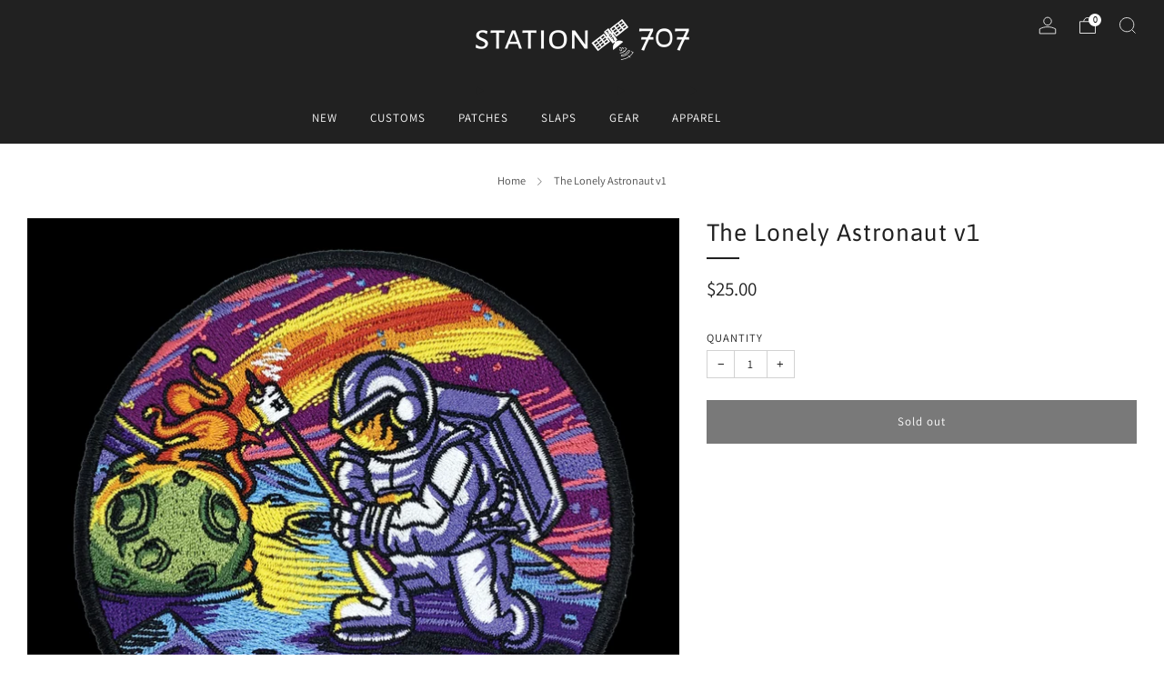

--- FILE ---
content_type: text/html; charset=utf-8
request_url: https://www.station707.com/products/the-lonely-astronaut
body_size: 32542
content:

<!doctype html>
<html class="no-js" lang="en">
  <head>
               <script type='text/javascript'>var easylockdownLocationDisabled = true;</script> <script type='text/javascript' src='//www.station707.com/apps/easylockdown/easylockdown-1.0.8.min.js' data-no-instant></script> <script type='text/javascript'>if( typeof InstantClick == 'object' ) easylockdown.clearData();</script> <style type="text/css">#easylockdown-password-form{padding:30px 0;text-align:center}#easylockdown-wrapper,.easylockdown-form-holder{display:inline-block}#easylockdown-password{vertical-align:top;margin-bottom:16px;padding:8px 15px;line-height:1.2em;outline:0;box-shadow:none}#easylockdown-password-error{display:none;color:#fb8077;text-align:left}#easylockdown-password-error.easylockdown-error{border:1px solid #fb8077}#easylockdown-password-form-button:not(.easylockdown-native-styles){vertical-align:top;display:inline-block!important;height:auto!important;padding:8px 15px;background:#777;border-radius:3px;color:#fff!important;line-height:1.2em;text-decoration:none!important}.easylockdown-instantclick-fix,.easylockdown-item-selector{position:absolute;z-index:-999;display:none;height:0;width:0;font-size:0;line-height:0}.easylockdown-collection-item[data-eld-loc-can],.easylockdown-item-selector+*,.easylockdown-item[data-eld-loc-can]{display:none}.easylockdown404-content-container{padding:50px;text-align:center}.easylockdown404-title-holder .easylockdown-title-404{display:block;margin:0 0 1rem;font-size:2rem;line-height:2.5rem}</style> 















<script type='text/javascript'>easylockdown.hideLinks.push('*[href$="/collections/707sunday"],*[data-eld-collection-handle="707sunday"]');</script>















<script type='text/javascript'>easylockdown.hideLinks.push('*[href$="/collections/the-underground"],*[data-eld-collection-handle="the-underground"]');</script>













<script type='text/javascript'>easylockdown.hideLinks.push('*[href$="/collections/early-access"],*[data-eld-collection-handle="early-access"]');</script>













<script type='text/javascript'>easylockdown.hideLinks.push('*[href$="/collections/lunar-siege"],*[data-eld-collection-handle="lunar-siege"]');</script>





<script type='text/javascript'>
  if( typeof easylockdown == 'object' ) {
    easylockdown.localeRootUrl = '';
    easylockdown.routerByLocation(); 

    easylockdown.onReady(function(e){
      easylockdown.hideAllLinks();
    });
  }
</script>



    <meta charset="utf-8">
    <meta http-equiv="X-UA-Compatible" content="IE=edge,chrome=1">
    <meta
      name="viewport"
      content="width=device-width, initial-scale=1.0, height=device-height, minimum-scale=1.0, maximum-scale=1.0"
    >
    <meta name="theme-color" content="#212121">

    <!-- Network optimisations -->
<link rel="preconnect" href="//cdn.shopify.com" crossorigin>
<link rel="preconnect" href="//fonts.shopifycdn.com" crossorigin>

<link rel="preload" as="style" href="//www.station707.com/cdn/shop/t/18/assets/theme-critical.css?v=172435965135898027941706322197"><link rel="preload" href="//www.station707.com/cdn/fonts/assistant/assistant_n4.9120912a469cad1cc292572851508ca49d12e768.woff2" as="font" type="font/woff2" crossorigin>
<link rel="preload" href="//www.station707.com/cdn/fonts/asap/asap_n4.994be5d5211fe3b2dda4ebd41cf2b04f4dfe140e.woff2" as="font" type="font/woff2" crossorigin>
<link rel="canonical" href="https://www.station707.com/products/the-lonely-astronaut">
      <link rel="shortcut icon" href="//www.station707.com/cdn/shop/files/favicon_db3cf5d7-d2b7-4c6d-8cf4-a3b8dccb1b64.png?crop=center&height=32&v=1691375244&width=32" type="image/png">
    

    <!-- Title and description ================================================== -->
    <title>The Lonely Astronaut v1
&ndash; STATION707</title><meta name="description" content="I don’t know if these letters will ever make it back home. It’s been a long journey since I launched my ship into Earth’s atmosphere. Panic set in the moment things started going wrong and my ship went haywire. By the time I got it under control, I was out of the Milky Way and who knows how far from home. I’m trying de"><!-- /snippets/social-meta-tags.liquid -->




<meta property="og:site_name" content="STATION707">
<meta property="og:url" content="https://www.station707.com/products/the-lonely-astronaut">
<meta property="og:title" content="The Lonely Astronaut v1">
<meta property="og:type" content="product">
<meta property="og:description" content="I don’t know if these letters will ever make it back home. It’s been a long journey since I launched my ship into Earth’s atmosphere. Panic set in the moment things started going wrong and my ship went haywire. By the time I got it under control, I was out of the Milky Way and who knows how far from home. I’m trying de">

  <meta property="og:price:amount" content="25.00">
  <meta property="og:price:currency" content="USD">

<meta property="og:image" content="http://www.station707.com/cdn/shop/products/LAv1_1200x1200.png?v=1601324835"><meta property="og:image" content="http://www.station707.com/cdn/shop/products/Art-Card-Story_1200x1200.png?v=1611329313">
<meta property="og:image:secure_url" content="https://www.station707.com/cdn/shop/products/LAv1_1200x1200.png?v=1601324835"><meta property="og:image:secure_url" content="https://www.station707.com/cdn/shop/products/Art-Card-Story_1200x1200.png?v=1611329313">


<meta name="twitter:card" content="summary_large_image">
<meta name="twitter:title" content="The Lonely Astronaut v1">
<meta name="twitter:description" content="I don’t know if these letters will ever make it back home. It’s been a long journey since I launched my ship into Earth’s atmosphere. Panic set in the moment things started going wrong and my ship went haywire. By the time I got it under control, I was out of the Milky Way and who knows how far from home. I’m trying de">

    <!-- JS before CSSOM =================================================== -->
    <script type="text/javascript">
      theme = {};
      theme.t = {};
       	theme.t.add_to_cart = 'Add to cart';
         theme.t.sold_out = 'Sold out';
         theme.t.unavailable = 'Unavailable';
         theme.t.regular_price = 'Regular price';
         theme.t.sale_price = 'Sale price';
         theme.t.qty_notice_in_stock = 'In stock';
         theme.t.qty_notice_low_stock = 'Low stock';
         theme.t.qty_notice_sold_out = 'Out of stock';
         theme.t.qty_notice_number_in_stock_html = '<span>[qty]</span> in stock';
         theme.t.qty_notice_number_low_stock_html = 'Only <span>[qty]</span> in stock';
         theme.t.discount_currency = 'Save [discount]';
         theme.t.discount_percentage = 'Save [discount]%';
         theme.t.discount_text = 'On Sale';
         theme.t.unit_price_label = 'Unit price';
         theme.t.unit_price_separator = 'per';
      	theme.t.from_price = 'from';
      	theme.t.cart_item_singular = 'item';
      	theme.t.cart_item_plural = 'items';
      	theme.t.sku = 'SKU';
      theme.map = {};
      theme.money_format = '${{amount}}';
      theme.cart = {};
      theme.map_settings_url="//www.station707.com/cdn/shop/t/18/assets/map_settings.min.js?v=55973849163231613841706322196";
      theme.cart_type = 'notification';
      theme.cart_ajax = true;
      theme.routes = {
      	rootUrl: "/",
      	rootUrlSlash: "/",
      	cartUrl: "/cart",
      	cartAddUrl: "/cart/add",
      	cartChangeUrl: "/cart/change"
      };
      theme.assets = {
      	plyr: "//www.station707.com/cdn/shop/t/18/assets/plyr.min.js?v=4209607025050129391706322197",
      	masonry: "//www.station707.com/cdn/shop/t/18/assets/masonry.min.js?v=52946867241060388171706322197",
      	
      	fecha: "//www.station707.com/cdn/shop/t/18/assets/fecha.min.js?v=77892649025288305351706322197"
      };
    </script>
    
    <style id="fontsupporttest">
      @font-face {
        font-family: 'font';
        src: url('https://');
      }
    </style>
    <script type="text/javascript">
      function supportsFontFace() {
        function blacklist() {
          var match = /(WebKit|windows phone.+trident)\/(\d+)/i.exec(navigator.userAgent);
          return match && parseInt(match[2], 10) < (match[1] == 'WebKit' ? 533 : 6);
        }
        function hasFontFaceSrc() {
          var style = document.getElementById('fontsupporttest');
          var sheet = style.sheet || style.styleSheet;
          var cssText = sheet
            ? sheet.cssRules && sheet.cssRules[0]
              ? sheet.cssRules[0].cssText
              : sheet.cssText || ''
            : '';
          return /src/i.test(cssText);
        }
        return !blacklist() && hasFontFaceSrc();
      }
      document.documentElement.classList.replace('no-js', 'js');
      if (window.matchMedia('(pointer: coarse)').matches) {
        document.documentElement.classList.add('touchevents');
      } else {
        document.documentElement.classList.add('no-touchevents');
      }
      if (supportsFontFace()) {
        document.documentElement.classList.add('fontface');
      }
    </script>
    <script src="//www.station707.com/cdn/shop/t/18/assets/jquery.min.js?v=115860211936397945481706322197" defer="defer"></script>
    <script src="//www.station707.com/cdn/shop/t/18/assets/vendor.min.js?v=178485242231304422351706322198" defer="defer"></script>
    

    <!-- CSS ================================================== -->
    






























<style data-shopify>

:root {
	--color--brand: #212121;
	--color--brand-dark: #141414;
	--color--brand-light: #2e2e2e;

	--color--accent: #f0f0f0;
	--color--accent-dark: #e3e3e3;

	--color--link: #6e6e6e;
	--color--link-dark: #000000;

	--color--text: #212121;
	--color--text-light: rgba(33, 33, 33, 0.7);
	--color--text-lighter: rgba(33, 33, 33, 0.55);
	--color--text-lightest: rgba(33, 33, 33, 0.2);
	--color--text-bg: rgba(33, 33, 33, 0.05);

	--color--headings: #212121;
	--color--alt-text: #8b8b8b;
	--color--btn: #ffffff;

	--color--product-bg: rgba(0,0,0,0);
	--color--product-sale: #C00000;

	--color--low-stock: #C00000;
	--color--in-stock: #4A9F53;

	--color--title-border: #212121;

	--color--drawer-bg: #ffffff;

	--color--bg: #ffffff;
	--color--bg-alpha: rgba(255, 255, 255, 0.8);
	--color--bg-light: #ffffff;
	--color--bg-dark: #f2f2f2;

	--color--drop-shadow: rgba(0, 0, 0, 0.08);

	--color--label-brand: #212121;
	--color--label-sold_out: #f2f2f2;
	--color--label-discount: #c00000;
	--color--label-new: #e5e5e5;
	--color--label-custom1: #e5e5e5;
	--color--label-custom2: #e5e5e5;

	--color--text-label-brand: #FFFFFF;
	--color--text-label-sold_out: #000000;
	--color--text-label-discount: #FFFFFF;
	--color--text-label-new: #000000;
	--color--text-label-custom_one: #000000;
	--color--text-label-custom_two: #000000;

	--font--size-base: 14.6;
	--font--line-base: 30;

	--font--size-h1: 31;
	--font--size-h2: 25;
	--font--size-h3: 21;
	--font--size-h4: 19;
	--font--size-h5: 17;
	--font--size-h6: 16;

	--font--size-grid: 14;
	--font--size-nav: 13;
	--font--size-mobile-nav: 15;
	--font--size-mega-menu: 12;
	--font--size-product-form-headings: 12;

	--font--body: Assistant, sans-serif;
	--font--body-style: normal;
  --font--body-weight: 400;

  --font--title: Asap, sans-serif;
	--font--title-weight: 400;
	--font--title-style: normal;
	--font--title-space: 1px;
	--font--title-transform: none;
	--font--title-border: 1;
	--font--title-border-size: 2px;

	--font--button: Assistant, sans-serif;
	--font--button-weight: 400;
	--font--button-style: normal;

	--font--button-space: 1px;
	--font--button-transform: none;
	--font--button-size: 13;
	--font--button-mobile-size: 12px;

	--font--nav-spacing: 36px;

	--checkbox-check-invert: 1;
}
</style>

    <style>@font-face {
  font-family: Assistant;
  font-weight: 400;
  font-style: normal;
  font-display: swap;
  src: url("//www.station707.com/cdn/fonts/assistant/assistant_n4.9120912a469cad1cc292572851508ca49d12e768.woff2") format("woff2"),
       url("//www.station707.com/cdn/fonts/assistant/assistant_n4.6e9875ce64e0fefcd3f4446b7ec9036b3ddd2985.woff") format("woff");
}

@font-face {
  font-family: Asap;
  font-weight: 400;
  font-style: normal;
  font-display: swap;
  src: url("//www.station707.com/cdn/fonts/asap/asap_n4.994be5d5211fe3b2dda4ebd41cf2b04f4dfe140e.woff2") format("woff2"),
       url("//www.station707.com/cdn/fonts/asap/asap_n4.e7f26429238df8651924f4a97a5e9467c7cf683b.woff") format("woff");
}

@font-face {
  font-family: Assistant;
  font-weight: 700;
  font-style: normal;
  font-display: swap;
  src: url("//www.station707.com/cdn/fonts/assistant/assistant_n7.bf44452348ec8b8efa3aa3068825305886b1c83c.woff2") format("woff2"),
       url("//www.station707.com/cdn/fonts/assistant/assistant_n7.0c887fee83f6b3bda822f1150b912c72da0f7b64.woff") format("woff");
}

</style>

<link rel="stylesheet" href="//www.station707.com/cdn/shop/t/18/assets/theme-critical.css?v=172435965135898027941706322197">

<link rel="preload" href="//www.station707.com/cdn/shop/t/18/assets/theme.css?v=130736250747476409261706322197" as="style" onload="this.onload=null;this.rel='stylesheet'">
<noscript><link rel="stylesheet" href="//www.station707.com/cdn/shop/t/18/assets/theme.css?v=130736250747476409261706322197"></noscript>
<script>
	/*! loadCSS rel=preload polyfill. [c]2017 Filament Group, Inc. MIT License */
	(function(w){"use strict";if(!w.loadCSS){w.loadCSS=function(){}}var rp=loadCSS.relpreload={};rp.support=(function(){var ret;try{ret=w.document.createElement("link").relList.supports("preload")}catch(e){ret=false}return function(){return ret}})();rp.bindMediaToggle=function(link){var finalMedia=link.media||"all";function enableStylesheet(){if(link.addEventListener){link.removeEventListener("load",enableStylesheet)}else if(link.attachEvent){link.detachEvent("onload",enableStylesheet)}link.setAttribute("onload",null);link.media=finalMedia}if(link.addEventListener){link.addEventListener("load",enableStylesheet)}else if(link.attachEvent){link.attachEvent("onload",enableStylesheet)}setTimeout(function(){link.rel="stylesheet";link.media="only x"});setTimeout(enableStylesheet,3000)};rp.poly=function(){if(rp.support()){return}var links=w.document.getElementsByTagName("link");for(var i=0;i<links.length;i+=1){var link=links[i];if(link.rel==="preload"&&link.getAttribute("as")==="style"&&!link.getAttribute("data-loadcss")){link.setAttribute("data-loadcss",true);rp.bindMediaToggle(link)}}};if(!rp.support()){rp.poly();var run=w.setInterval(rp.poly,500);if(w.addEventListener){w.addEventListener("load",function(){rp.poly();w.clearInterval(run)})}else if(w.attachEvent){w.attachEvent("onload",function(){rp.poly();w.clearInterval(run)})}}if(typeof exports!=="undefined"){exports.loadCSS=loadCSS}else{w.loadCSS=loadCSS}}(typeof global!=="undefined"?global:this));
</script>

    <!-- JS after CSSOM=================================================== -->
    
    <script type="module">
      import { produce } from "//www.station707.com/cdn/shop/t/18/assets/immer.lib.js?v=92186276450340095451706322197";
      import { createStore } from "//www.station707.com/cdn/shop/t/18/assets/zustand-vanilla.lib.js?v=93085296086090749921706322198";
      import Cookies from "//www.station707.com/cdn/shop/t/18/assets/js-cookie.lib.js?v=114704338990696736151706322197";

      window.theme.lib = {
        Cookies,
      };

      window.theme.cart = {
        functions: {
          produce: produce,
          createStore: createStore,
        },
      };
    </script>
    <script src="//www.station707.com/cdn/shop/t/18/assets/cart-store.js?v=169171967427512002621706322197" type="module"></script>
    <script src="//www.station707.com/cdn/shop/t/18/assets/quantity-input.js?v=167758851358000206601706322197" type="module"></script>
    <script src="//www.station707.com/cdn/shop/t/18/assets/product-form.js?v=166760770228120350161706322196" type="module"></script>
    <script src="//www.station707.com/cdn/shop/t/18/assets/cart-link.js?v=53834366512873149321706322197" type="module"></script>
    <script src="//www.station707.com/cdn/shop/t/18/assets/cart-components.js?v=176371389469832383791706322196" type="module"></script><script src="//www.station707.com/cdn/shop/t/18/assets/product-cards.js?v=95433487432679716541706322197" type="module"></script>

    <script src="//www.station707.com/cdn/shop/t/18/assets/theme.min.js?v=62980356216577495901706322198" defer="defer"></script>
    <script src="//www.station707.com/cdn/shop/t/18/assets/custom.js?v=152733329445290166911706322197" defer="defer"></script><script src="//www.station707.com/cdn/shop/t/18/assets/details-disclosure.js?v=96430930583685380661706322198" defer="defer"></script>
    <script src="//www.station707.com/cdn/shop/t/18/assets/header-details-disclosure.js?v=48862031563158802431706322198" defer="defer"></script>
    <script src="//www.station707.com/cdn/shop/t/18/assets/nested-menu.js?v=98653082698297721091706322197" defer="defer"></script>
    <script src="//www.station707.com/cdn/shop/t/18/assets/product-interactive-options.js?v=152201463464793350461706322196" type="module"></script>

    

    
    

    <!-- Header hook for plugins ================================================== -->
    <script>window.performance && window.performance.mark && window.performance.mark('shopify.content_for_header.start');</script><meta id="shopify-digital-wallet" name="shopify-digital-wallet" content="/4076470361/digital_wallets/dialog">
<meta name="shopify-checkout-api-token" content="4a038dbc76df1868a2fd3c86b90d54cb">
<link rel="alternate" type="application/json+oembed" href="https://www.station707.com/products/the-lonely-astronaut.oembed">
<script async="async" src="/checkouts/internal/preloads.js?locale=en-US"></script>
<link rel="preconnect" href="https://shop.app" crossorigin="anonymous">
<script async="async" src="https://shop.app/checkouts/internal/preloads.js?locale=en-US&shop_id=4076470361" crossorigin="anonymous"></script>
<script id="shopify-features" type="application/json">{"accessToken":"4a038dbc76df1868a2fd3c86b90d54cb","betas":["rich-media-storefront-analytics"],"domain":"www.station707.com","predictiveSearch":true,"shopId":4076470361,"locale":"en"}</script>
<script>var Shopify = Shopify || {};
Shopify.shop = "station707-2.myshopify.com";
Shopify.locale = "en";
Shopify.currency = {"active":"USD","rate":"1.0"};
Shopify.country = "US";
Shopify.theme = {"name":"Current Venue 11.0.3","id":133943296160,"schema_name":"Venue","schema_version":"11.0.3","theme_store_id":836,"role":"main"};
Shopify.theme.handle = "null";
Shopify.theme.style = {"id":null,"handle":null};
Shopify.cdnHost = "www.station707.com/cdn";
Shopify.routes = Shopify.routes || {};
Shopify.routes.root = "/";</script>
<script type="module">!function(o){(o.Shopify=o.Shopify||{}).modules=!0}(window);</script>
<script>!function(o){function n(){var o=[];function n(){o.push(Array.prototype.slice.apply(arguments))}return n.q=o,n}var t=o.Shopify=o.Shopify||{};t.loadFeatures=n(),t.autoloadFeatures=n()}(window);</script>
<script>
  window.ShopifyPay = window.ShopifyPay || {};
  window.ShopifyPay.apiHost = "shop.app\/pay";
  window.ShopifyPay.redirectState = null;
</script>
<script id="shop-js-analytics" type="application/json">{"pageType":"product"}</script>
<script defer="defer" async type="module" src="//www.station707.com/cdn/shopifycloud/shop-js/modules/v2/client.init-shop-cart-sync_C5BV16lS.en.esm.js"></script>
<script defer="defer" async type="module" src="//www.station707.com/cdn/shopifycloud/shop-js/modules/v2/chunk.common_CygWptCX.esm.js"></script>
<script type="module">
  await import("//www.station707.com/cdn/shopifycloud/shop-js/modules/v2/client.init-shop-cart-sync_C5BV16lS.en.esm.js");
await import("//www.station707.com/cdn/shopifycloud/shop-js/modules/v2/chunk.common_CygWptCX.esm.js");

  window.Shopify.SignInWithShop?.initShopCartSync?.({"fedCMEnabled":true,"windoidEnabled":true});

</script>
<script>
  window.Shopify = window.Shopify || {};
  if (!window.Shopify.featureAssets) window.Shopify.featureAssets = {};
  window.Shopify.featureAssets['shop-js'] = {"shop-cart-sync":["modules/v2/client.shop-cart-sync_ZFArdW7E.en.esm.js","modules/v2/chunk.common_CygWptCX.esm.js"],"init-fed-cm":["modules/v2/client.init-fed-cm_CmiC4vf6.en.esm.js","modules/v2/chunk.common_CygWptCX.esm.js"],"shop-button":["modules/v2/client.shop-button_tlx5R9nI.en.esm.js","modules/v2/chunk.common_CygWptCX.esm.js"],"shop-cash-offers":["modules/v2/client.shop-cash-offers_DOA2yAJr.en.esm.js","modules/v2/chunk.common_CygWptCX.esm.js","modules/v2/chunk.modal_D71HUcav.esm.js"],"init-windoid":["modules/v2/client.init-windoid_sURxWdc1.en.esm.js","modules/v2/chunk.common_CygWptCX.esm.js"],"shop-toast-manager":["modules/v2/client.shop-toast-manager_ClPi3nE9.en.esm.js","modules/v2/chunk.common_CygWptCX.esm.js"],"init-shop-email-lookup-coordinator":["modules/v2/client.init-shop-email-lookup-coordinator_B8hsDcYM.en.esm.js","modules/v2/chunk.common_CygWptCX.esm.js"],"init-shop-cart-sync":["modules/v2/client.init-shop-cart-sync_C5BV16lS.en.esm.js","modules/v2/chunk.common_CygWptCX.esm.js"],"avatar":["modules/v2/client.avatar_BTnouDA3.en.esm.js"],"pay-button":["modules/v2/client.pay-button_FdsNuTd3.en.esm.js","modules/v2/chunk.common_CygWptCX.esm.js"],"init-customer-accounts":["modules/v2/client.init-customer-accounts_DxDtT_ad.en.esm.js","modules/v2/client.shop-login-button_C5VAVYt1.en.esm.js","modules/v2/chunk.common_CygWptCX.esm.js","modules/v2/chunk.modal_D71HUcav.esm.js"],"init-shop-for-new-customer-accounts":["modules/v2/client.init-shop-for-new-customer-accounts_ChsxoAhi.en.esm.js","modules/v2/client.shop-login-button_C5VAVYt1.en.esm.js","modules/v2/chunk.common_CygWptCX.esm.js","modules/v2/chunk.modal_D71HUcav.esm.js"],"shop-login-button":["modules/v2/client.shop-login-button_C5VAVYt1.en.esm.js","modules/v2/chunk.common_CygWptCX.esm.js","modules/v2/chunk.modal_D71HUcav.esm.js"],"init-customer-accounts-sign-up":["modules/v2/client.init-customer-accounts-sign-up_CPSyQ0Tj.en.esm.js","modules/v2/client.shop-login-button_C5VAVYt1.en.esm.js","modules/v2/chunk.common_CygWptCX.esm.js","modules/v2/chunk.modal_D71HUcav.esm.js"],"shop-follow-button":["modules/v2/client.shop-follow-button_Cva4Ekp9.en.esm.js","modules/v2/chunk.common_CygWptCX.esm.js","modules/v2/chunk.modal_D71HUcav.esm.js"],"checkout-modal":["modules/v2/client.checkout-modal_BPM8l0SH.en.esm.js","modules/v2/chunk.common_CygWptCX.esm.js","modules/v2/chunk.modal_D71HUcav.esm.js"],"lead-capture":["modules/v2/client.lead-capture_Bi8yE_yS.en.esm.js","modules/v2/chunk.common_CygWptCX.esm.js","modules/v2/chunk.modal_D71HUcav.esm.js"],"shop-login":["modules/v2/client.shop-login_D6lNrXab.en.esm.js","modules/v2/chunk.common_CygWptCX.esm.js","modules/v2/chunk.modal_D71HUcav.esm.js"],"payment-terms":["modules/v2/client.payment-terms_CZxnsJam.en.esm.js","modules/v2/chunk.common_CygWptCX.esm.js","modules/v2/chunk.modal_D71HUcav.esm.js"]};
</script>
<script>(function() {
  var isLoaded = false;
  function asyncLoad() {
    if (isLoaded) return;
    isLoaded = true;
    var urls = ["\/\/cdn.shopify.com\/proxy\/04a9f2758d08e18070a2403ebe0c97378498b6ed678caf409090d72306355987\/static.cdn.printful.com\/static\/js\/external\/shopify-product-customizer.js?v=0.28\u0026shop=station707-2.myshopify.com\u0026sp-cache-control=cHVibGljLCBtYXgtYWdlPTkwMA"];
    for (var i = 0; i < urls.length; i++) {
      var s = document.createElement('script');
      s.type = 'text/javascript';
      s.async = true;
      s.src = urls[i];
      var x = document.getElementsByTagName('script')[0];
      x.parentNode.insertBefore(s, x);
    }
  };
  if(window.attachEvent) {
    window.attachEvent('onload', asyncLoad);
  } else {
    window.addEventListener('load', asyncLoad, false);
  }
})();</script>
<script id="__st">var __st={"a":4076470361,"offset":-28800,"reqid":"7036fe79-d0f8-4e55-8627-1679032180ee-1768830333","pageurl":"www.station707.com\/products\/the-lonely-astronaut","u":"1773093686ec","p":"product","rtyp":"product","rid":5698523431072};</script>
<script>window.ShopifyPaypalV4VisibilityTracking = true;</script>
<script id="captcha-bootstrap">!function(){'use strict';const t='contact',e='account',n='new_comment',o=[[t,t],['blogs',n],['comments',n],[t,'customer']],c=[[e,'customer_login'],[e,'guest_login'],[e,'recover_customer_password'],[e,'create_customer']],r=t=>t.map((([t,e])=>`form[action*='/${t}']:not([data-nocaptcha='true']) input[name='form_type'][value='${e}']`)).join(','),a=t=>()=>t?[...document.querySelectorAll(t)].map((t=>t.form)):[];function s(){const t=[...o],e=r(t);return a(e)}const i='password',u='form_key',d=['recaptcha-v3-token','g-recaptcha-response','h-captcha-response',i],f=()=>{try{return window.sessionStorage}catch{return}},m='__shopify_v',_=t=>t.elements[u];function p(t,e,n=!1){try{const o=window.sessionStorage,c=JSON.parse(o.getItem(e)),{data:r}=function(t){const{data:e,action:n}=t;return t[m]||n?{data:e,action:n}:{data:t,action:n}}(c);for(const[e,n]of Object.entries(r))t.elements[e]&&(t.elements[e].value=n);n&&o.removeItem(e)}catch(o){console.error('form repopulation failed',{error:o})}}const l='form_type',E='cptcha';function T(t){t.dataset[E]=!0}const w=window,h=w.document,L='Shopify',v='ce_forms',y='captcha';let A=!1;((t,e)=>{const n=(g='f06e6c50-85a8-45c8-87d0-21a2b65856fe',I='https://cdn.shopify.com/shopifycloud/storefront-forms-hcaptcha/ce_storefront_forms_captcha_hcaptcha.v1.5.2.iife.js',D={infoText:'Protected by hCaptcha',privacyText:'Privacy',termsText:'Terms'},(t,e,n)=>{const o=w[L][v],c=o.bindForm;if(c)return c(t,g,e,D).then(n);var r;o.q.push([[t,g,e,D],n]),r=I,A||(h.body.append(Object.assign(h.createElement('script'),{id:'captcha-provider',async:!0,src:r})),A=!0)});var g,I,D;w[L]=w[L]||{},w[L][v]=w[L][v]||{},w[L][v].q=[],w[L][y]=w[L][y]||{},w[L][y].protect=function(t,e){n(t,void 0,e),T(t)},Object.freeze(w[L][y]),function(t,e,n,w,h,L){const[v,y,A,g]=function(t,e,n){const i=e?o:[],u=t?c:[],d=[...i,...u],f=r(d),m=r(i),_=r(d.filter((([t,e])=>n.includes(e))));return[a(f),a(m),a(_),s()]}(w,h,L),I=t=>{const e=t.target;return e instanceof HTMLFormElement?e:e&&e.form},D=t=>v().includes(t);t.addEventListener('submit',(t=>{const e=I(t);if(!e)return;const n=D(e)&&!e.dataset.hcaptchaBound&&!e.dataset.recaptchaBound,o=_(e),c=g().includes(e)&&(!o||!o.value);(n||c)&&t.preventDefault(),c&&!n&&(function(t){try{if(!f())return;!function(t){const e=f();if(!e)return;const n=_(t);if(!n)return;const o=n.value;o&&e.removeItem(o)}(t);const e=Array.from(Array(32),(()=>Math.random().toString(36)[2])).join('');!function(t,e){_(t)||t.append(Object.assign(document.createElement('input'),{type:'hidden',name:u})),t.elements[u].value=e}(t,e),function(t,e){const n=f();if(!n)return;const o=[...t.querySelectorAll(`input[type='${i}']`)].map((({name:t})=>t)),c=[...d,...o],r={};for(const[a,s]of new FormData(t).entries())c.includes(a)||(r[a]=s);n.setItem(e,JSON.stringify({[m]:1,action:t.action,data:r}))}(t,e)}catch(e){console.error('failed to persist form',e)}}(e),e.submit())}));const S=(t,e)=>{t&&!t.dataset[E]&&(n(t,e.some((e=>e===t))),T(t))};for(const o of['focusin','change'])t.addEventListener(o,(t=>{const e=I(t);D(e)&&S(e,y())}));const B=e.get('form_key'),M=e.get(l),P=B&&M;t.addEventListener('DOMContentLoaded',(()=>{const t=y();if(P)for(const e of t)e.elements[l].value===M&&p(e,B);[...new Set([...A(),...v().filter((t=>'true'===t.dataset.shopifyCaptcha))])].forEach((e=>S(e,t)))}))}(h,new URLSearchParams(w.location.search),n,t,e,['guest_login'])})(!1,!0)}();</script>
<script integrity="sha256-4kQ18oKyAcykRKYeNunJcIwy7WH5gtpwJnB7kiuLZ1E=" data-source-attribution="shopify.loadfeatures" defer="defer" src="//www.station707.com/cdn/shopifycloud/storefront/assets/storefront/load_feature-a0a9edcb.js" crossorigin="anonymous"></script>
<script crossorigin="anonymous" defer="defer" src="//www.station707.com/cdn/shopifycloud/storefront/assets/shopify_pay/storefront-65b4c6d7.js?v=20250812"></script>
<script data-source-attribution="shopify.dynamic_checkout.dynamic.init">var Shopify=Shopify||{};Shopify.PaymentButton=Shopify.PaymentButton||{isStorefrontPortableWallets:!0,init:function(){window.Shopify.PaymentButton.init=function(){};var t=document.createElement("script");t.src="https://www.station707.com/cdn/shopifycloud/portable-wallets/latest/portable-wallets.en.js",t.type="module",document.head.appendChild(t)}};
</script>
<script data-source-attribution="shopify.dynamic_checkout.buyer_consent">
  function portableWalletsHideBuyerConsent(e){var t=document.getElementById("shopify-buyer-consent"),n=document.getElementById("shopify-subscription-policy-button");t&&n&&(t.classList.add("hidden"),t.setAttribute("aria-hidden","true"),n.removeEventListener("click",e))}function portableWalletsShowBuyerConsent(e){var t=document.getElementById("shopify-buyer-consent"),n=document.getElementById("shopify-subscription-policy-button");t&&n&&(t.classList.remove("hidden"),t.removeAttribute("aria-hidden"),n.addEventListener("click",e))}window.Shopify?.PaymentButton&&(window.Shopify.PaymentButton.hideBuyerConsent=portableWalletsHideBuyerConsent,window.Shopify.PaymentButton.showBuyerConsent=portableWalletsShowBuyerConsent);
</script>
<script data-source-attribution="shopify.dynamic_checkout.cart.bootstrap">document.addEventListener("DOMContentLoaded",(function(){function t(){return document.querySelector("shopify-accelerated-checkout-cart, shopify-accelerated-checkout")}if(t())Shopify.PaymentButton.init();else{new MutationObserver((function(e,n){t()&&(Shopify.PaymentButton.init(),n.disconnect())})).observe(document.body,{childList:!0,subtree:!0})}}));
</script>
<link id="shopify-accelerated-checkout-styles" rel="stylesheet" media="screen" href="https://www.station707.com/cdn/shopifycloud/portable-wallets/latest/accelerated-checkout-backwards-compat.css" crossorigin="anonymous">
<style id="shopify-accelerated-checkout-cart">
        #shopify-buyer-consent {
  margin-top: 1em;
  display: inline-block;
  width: 100%;
}

#shopify-buyer-consent.hidden {
  display: none;
}

#shopify-subscription-policy-button {
  background: none;
  border: none;
  padding: 0;
  text-decoration: underline;
  font-size: inherit;
  cursor: pointer;
}

#shopify-subscription-policy-button::before {
  box-shadow: none;
}

      </style>

<script>window.performance && window.performance.mark && window.performance.mark('shopify.content_for_header.end');</script>
  <link href="https://monorail-edge.shopifysvc.com" rel="dns-prefetch">
<script>(function(){if ("sendBeacon" in navigator && "performance" in window) {try {var session_token_from_headers = performance.getEntriesByType('navigation')[0].serverTiming.find(x => x.name == '_s').description;} catch {var session_token_from_headers = undefined;}var session_cookie_matches = document.cookie.match(/_shopify_s=([^;]*)/);var session_token_from_cookie = session_cookie_matches && session_cookie_matches.length === 2 ? session_cookie_matches[1] : "";var session_token = session_token_from_headers || session_token_from_cookie || "";function handle_abandonment_event(e) {var entries = performance.getEntries().filter(function(entry) {return /monorail-edge.shopifysvc.com/.test(entry.name);});if (!window.abandonment_tracked && entries.length === 0) {window.abandonment_tracked = true;var currentMs = Date.now();var navigation_start = performance.timing.navigationStart;var payload = {shop_id: 4076470361,url: window.location.href,navigation_start,duration: currentMs - navigation_start,session_token,page_type: "product"};window.navigator.sendBeacon("https://monorail-edge.shopifysvc.com/v1/produce", JSON.stringify({schema_id: "online_store_buyer_site_abandonment/1.1",payload: payload,metadata: {event_created_at_ms: currentMs,event_sent_at_ms: currentMs}}));}}window.addEventListener('pagehide', handle_abandonment_event);}}());</script>
<script id="web-pixels-manager-setup">(function e(e,d,r,n,o){if(void 0===o&&(o={}),!Boolean(null===(a=null===(i=window.Shopify)||void 0===i?void 0:i.analytics)||void 0===a?void 0:a.replayQueue)){var i,a;window.Shopify=window.Shopify||{};var t=window.Shopify;t.analytics=t.analytics||{};var s=t.analytics;s.replayQueue=[],s.publish=function(e,d,r){return s.replayQueue.push([e,d,r]),!0};try{self.performance.mark("wpm:start")}catch(e){}var l=function(){var e={modern:/Edge?\/(1{2}[4-9]|1[2-9]\d|[2-9]\d{2}|\d{4,})\.\d+(\.\d+|)|Firefox\/(1{2}[4-9]|1[2-9]\d|[2-9]\d{2}|\d{4,})\.\d+(\.\d+|)|Chrom(ium|e)\/(9{2}|\d{3,})\.\d+(\.\d+|)|(Maci|X1{2}).+ Version\/(15\.\d+|(1[6-9]|[2-9]\d|\d{3,})\.\d+)([,.]\d+|)( \(\w+\)|)( Mobile\/\w+|) Safari\/|Chrome.+OPR\/(9{2}|\d{3,})\.\d+\.\d+|(CPU[ +]OS|iPhone[ +]OS|CPU[ +]iPhone|CPU IPhone OS|CPU iPad OS)[ +]+(15[._]\d+|(1[6-9]|[2-9]\d|\d{3,})[._]\d+)([._]\d+|)|Android:?[ /-](13[3-9]|1[4-9]\d|[2-9]\d{2}|\d{4,})(\.\d+|)(\.\d+|)|Android.+Firefox\/(13[5-9]|1[4-9]\d|[2-9]\d{2}|\d{4,})\.\d+(\.\d+|)|Android.+Chrom(ium|e)\/(13[3-9]|1[4-9]\d|[2-9]\d{2}|\d{4,})\.\d+(\.\d+|)|SamsungBrowser\/([2-9]\d|\d{3,})\.\d+/,legacy:/Edge?\/(1[6-9]|[2-9]\d|\d{3,})\.\d+(\.\d+|)|Firefox\/(5[4-9]|[6-9]\d|\d{3,})\.\d+(\.\d+|)|Chrom(ium|e)\/(5[1-9]|[6-9]\d|\d{3,})\.\d+(\.\d+|)([\d.]+$|.*Safari\/(?![\d.]+ Edge\/[\d.]+$))|(Maci|X1{2}).+ Version\/(10\.\d+|(1[1-9]|[2-9]\d|\d{3,})\.\d+)([,.]\d+|)( \(\w+\)|)( Mobile\/\w+|) Safari\/|Chrome.+OPR\/(3[89]|[4-9]\d|\d{3,})\.\d+\.\d+|(CPU[ +]OS|iPhone[ +]OS|CPU[ +]iPhone|CPU IPhone OS|CPU iPad OS)[ +]+(10[._]\d+|(1[1-9]|[2-9]\d|\d{3,})[._]\d+)([._]\d+|)|Android:?[ /-](13[3-9]|1[4-9]\d|[2-9]\d{2}|\d{4,})(\.\d+|)(\.\d+|)|Mobile Safari.+OPR\/([89]\d|\d{3,})\.\d+\.\d+|Android.+Firefox\/(13[5-9]|1[4-9]\d|[2-9]\d{2}|\d{4,})\.\d+(\.\d+|)|Android.+Chrom(ium|e)\/(13[3-9]|1[4-9]\d|[2-9]\d{2}|\d{4,})\.\d+(\.\d+|)|Android.+(UC? ?Browser|UCWEB|U3)[ /]?(15\.([5-9]|\d{2,})|(1[6-9]|[2-9]\d|\d{3,})\.\d+)\.\d+|SamsungBrowser\/(5\.\d+|([6-9]|\d{2,})\.\d+)|Android.+MQ{2}Browser\/(14(\.(9|\d{2,})|)|(1[5-9]|[2-9]\d|\d{3,})(\.\d+|))(\.\d+|)|K[Aa][Ii]OS\/(3\.\d+|([4-9]|\d{2,})\.\d+)(\.\d+|)/},d=e.modern,r=e.legacy,n=navigator.userAgent;return n.match(d)?"modern":n.match(r)?"legacy":"unknown"}(),u="modern"===l?"modern":"legacy",c=(null!=n?n:{modern:"",legacy:""})[u],f=function(e){return[e.baseUrl,"/wpm","/b",e.hashVersion,"modern"===e.buildTarget?"m":"l",".js"].join("")}({baseUrl:d,hashVersion:r,buildTarget:u}),m=function(e){var d=e.version,r=e.bundleTarget,n=e.surface,o=e.pageUrl,i=e.monorailEndpoint;return{emit:function(e){var a=e.status,t=e.errorMsg,s=(new Date).getTime(),l=JSON.stringify({metadata:{event_sent_at_ms:s},events:[{schema_id:"web_pixels_manager_load/3.1",payload:{version:d,bundle_target:r,page_url:o,status:a,surface:n,error_msg:t},metadata:{event_created_at_ms:s}}]});if(!i)return console&&console.warn&&console.warn("[Web Pixels Manager] No Monorail endpoint provided, skipping logging."),!1;try{return self.navigator.sendBeacon.bind(self.navigator)(i,l)}catch(e){}var u=new XMLHttpRequest;try{return u.open("POST",i,!0),u.setRequestHeader("Content-Type","text/plain"),u.send(l),!0}catch(e){return console&&console.warn&&console.warn("[Web Pixels Manager] Got an unhandled error while logging to Monorail."),!1}}}}({version:r,bundleTarget:l,surface:e.surface,pageUrl:self.location.href,monorailEndpoint:e.monorailEndpoint});try{o.browserTarget=l,function(e){var d=e.src,r=e.async,n=void 0===r||r,o=e.onload,i=e.onerror,a=e.sri,t=e.scriptDataAttributes,s=void 0===t?{}:t,l=document.createElement("script"),u=document.querySelector("head"),c=document.querySelector("body");if(l.async=n,l.src=d,a&&(l.integrity=a,l.crossOrigin="anonymous"),s)for(var f in s)if(Object.prototype.hasOwnProperty.call(s,f))try{l.dataset[f]=s[f]}catch(e){}if(o&&l.addEventListener("load",o),i&&l.addEventListener("error",i),u)u.appendChild(l);else{if(!c)throw new Error("Did not find a head or body element to append the script");c.appendChild(l)}}({src:f,async:!0,onload:function(){if(!function(){var e,d;return Boolean(null===(d=null===(e=window.Shopify)||void 0===e?void 0:e.analytics)||void 0===d?void 0:d.initialized)}()){var d=window.webPixelsManager.init(e)||void 0;if(d){var r=window.Shopify.analytics;r.replayQueue.forEach((function(e){var r=e[0],n=e[1],o=e[2];d.publishCustomEvent(r,n,o)})),r.replayQueue=[],r.publish=d.publishCustomEvent,r.visitor=d.visitor,r.initialized=!0}}},onerror:function(){return m.emit({status:"failed",errorMsg:"".concat(f," has failed to load")})},sri:function(e){var d=/^sha384-[A-Za-z0-9+/=]+$/;return"string"==typeof e&&d.test(e)}(c)?c:"",scriptDataAttributes:o}),m.emit({status:"loading"})}catch(e){m.emit({status:"failed",errorMsg:(null==e?void 0:e.message)||"Unknown error"})}}})({shopId: 4076470361,storefrontBaseUrl: "https://www.station707.com",extensionsBaseUrl: "https://extensions.shopifycdn.com/cdn/shopifycloud/web-pixels-manager",monorailEndpoint: "https://monorail-edge.shopifysvc.com/unstable/produce_batch",surface: "storefront-renderer",enabledBetaFlags: ["2dca8a86"],webPixelsConfigList: [{"id":"55083168","configuration":"{\"storeIdentity\":\"station707-2.myshopify.com\",\"baseURL\":\"https:\\\/\\\/api.printful.com\\\/shopify-pixels\"}","eventPayloadVersion":"v1","runtimeContext":"STRICT","scriptVersion":"74f275712857ab41bea9d998dcb2f9da","type":"APP","apiClientId":156624,"privacyPurposes":["ANALYTICS","MARKETING","SALE_OF_DATA"],"dataSharingAdjustments":{"protectedCustomerApprovalScopes":["read_customer_address","read_customer_email","read_customer_name","read_customer_personal_data","read_customer_phone"]}},{"id":"shopify-app-pixel","configuration":"{}","eventPayloadVersion":"v1","runtimeContext":"STRICT","scriptVersion":"0450","apiClientId":"shopify-pixel","type":"APP","privacyPurposes":["ANALYTICS","MARKETING"]},{"id":"shopify-custom-pixel","eventPayloadVersion":"v1","runtimeContext":"LAX","scriptVersion":"0450","apiClientId":"shopify-pixel","type":"CUSTOM","privacyPurposes":["ANALYTICS","MARKETING"]}],isMerchantRequest: false,initData: {"shop":{"name":"STATION707","paymentSettings":{"currencyCode":"USD"},"myshopifyDomain":"station707-2.myshopify.com","countryCode":"US","storefrontUrl":"https:\/\/www.station707.com"},"customer":null,"cart":null,"checkout":null,"productVariants":[{"price":{"amount":25.0,"currencyCode":"USD"},"product":{"title":"The Lonely Astronaut v1","vendor":"STATION707","id":"5698523431072","untranslatedTitle":"The Lonely Astronaut v1","url":"\/products\/the-lonely-astronaut","type":""},"id":"36497078845600","image":{"src":"\/\/www.station707.com\/cdn\/shop\/products\/LAv1.png?v=1601324835"},"sku":"","title":"Default Title","untranslatedTitle":"Default Title"}],"purchasingCompany":null},},"https://www.station707.com/cdn","fcfee988w5aeb613cpc8e4bc33m6693e112",{"modern":"","legacy":""},{"shopId":"4076470361","storefrontBaseUrl":"https:\/\/www.station707.com","extensionBaseUrl":"https:\/\/extensions.shopifycdn.com\/cdn\/shopifycloud\/web-pixels-manager","surface":"storefront-renderer","enabledBetaFlags":"[\"2dca8a86\"]","isMerchantRequest":"false","hashVersion":"fcfee988w5aeb613cpc8e4bc33m6693e112","publish":"custom","events":"[[\"page_viewed\",{}],[\"product_viewed\",{\"productVariant\":{\"price\":{\"amount\":25.0,\"currencyCode\":\"USD\"},\"product\":{\"title\":\"The Lonely Astronaut v1\",\"vendor\":\"STATION707\",\"id\":\"5698523431072\",\"untranslatedTitle\":\"The Lonely Astronaut v1\",\"url\":\"\/products\/the-lonely-astronaut\",\"type\":\"\"},\"id\":\"36497078845600\",\"image\":{\"src\":\"\/\/www.station707.com\/cdn\/shop\/products\/LAv1.png?v=1601324835\"},\"sku\":\"\",\"title\":\"Default Title\",\"untranslatedTitle\":\"Default Title\"}}]]"});</script><script>
  window.ShopifyAnalytics = window.ShopifyAnalytics || {};
  window.ShopifyAnalytics.meta = window.ShopifyAnalytics.meta || {};
  window.ShopifyAnalytics.meta.currency = 'USD';
  var meta = {"product":{"id":5698523431072,"gid":"gid:\/\/shopify\/Product\/5698523431072","vendor":"STATION707","type":"","handle":"the-lonely-astronaut","variants":[{"id":36497078845600,"price":2500,"name":"The Lonely Astronaut v1","public_title":null,"sku":""}],"remote":false},"page":{"pageType":"product","resourceType":"product","resourceId":5698523431072,"requestId":"7036fe79-d0f8-4e55-8627-1679032180ee-1768830333"}};
  for (var attr in meta) {
    window.ShopifyAnalytics.meta[attr] = meta[attr];
  }
</script>
<script class="analytics">
  (function () {
    var customDocumentWrite = function(content) {
      var jquery = null;

      if (window.jQuery) {
        jquery = window.jQuery;
      } else if (window.Checkout && window.Checkout.$) {
        jquery = window.Checkout.$;
      }

      if (jquery) {
        jquery('body').append(content);
      }
    };

    var hasLoggedConversion = function(token) {
      if (token) {
        return document.cookie.indexOf('loggedConversion=' + token) !== -1;
      }
      return false;
    }

    var setCookieIfConversion = function(token) {
      if (token) {
        var twoMonthsFromNow = new Date(Date.now());
        twoMonthsFromNow.setMonth(twoMonthsFromNow.getMonth() + 2);

        document.cookie = 'loggedConversion=' + token + '; expires=' + twoMonthsFromNow;
      }
    }

    var trekkie = window.ShopifyAnalytics.lib = window.trekkie = window.trekkie || [];
    if (trekkie.integrations) {
      return;
    }
    trekkie.methods = [
      'identify',
      'page',
      'ready',
      'track',
      'trackForm',
      'trackLink'
    ];
    trekkie.factory = function(method) {
      return function() {
        var args = Array.prototype.slice.call(arguments);
        args.unshift(method);
        trekkie.push(args);
        return trekkie;
      };
    };
    for (var i = 0; i < trekkie.methods.length; i++) {
      var key = trekkie.methods[i];
      trekkie[key] = trekkie.factory(key);
    }
    trekkie.load = function(config) {
      trekkie.config = config || {};
      trekkie.config.initialDocumentCookie = document.cookie;
      var first = document.getElementsByTagName('script')[0];
      var script = document.createElement('script');
      script.type = 'text/javascript';
      script.onerror = function(e) {
        var scriptFallback = document.createElement('script');
        scriptFallback.type = 'text/javascript';
        scriptFallback.onerror = function(error) {
                var Monorail = {
      produce: function produce(monorailDomain, schemaId, payload) {
        var currentMs = new Date().getTime();
        var event = {
          schema_id: schemaId,
          payload: payload,
          metadata: {
            event_created_at_ms: currentMs,
            event_sent_at_ms: currentMs
          }
        };
        return Monorail.sendRequest("https://" + monorailDomain + "/v1/produce", JSON.stringify(event));
      },
      sendRequest: function sendRequest(endpointUrl, payload) {
        // Try the sendBeacon API
        if (window && window.navigator && typeof window.navigator.sendBeacon === 'function' && typeof window.Blob === 'function' && !Monorail.isIos12()) {
          var blobData = new window.Blob([payload], {
            type: 'text/plain'
          });

          if (window.navigator.sendBeacon(endpointUrl, blobData)) {
            return true;
          } // sendBeacon was not successful

        } // XHR beacon

        var xhr = new XMLHttpRequest();

        try {
          xhr.open('POST', endpointUrl);
          xhr.setRequestHeader('Content-Type', 'text/plain');
          xhr.send(payload);
        } catch (e) {
          console.log(e);
        }

        return false;
      },
      isIos12: function isIos12() {
        return window.navigator.userAgent.lastIndexOf('iPhone; CPU iPhone OS 12_') !== -1 || window.navigator.userAgent.lastIndexOf('iPad; CPU OS 12_') !== -1;
      }
    };
    Monorail.produce('monorail-edge.shopifysvc.com',
      'trekkie_storefront_load_errors/1.1',
      {shop_id: 4076470361,
      theme_id: 133943296160,
      app_name: "storefront",
      context_url: window.location.href,
      source_url: "//www.station707.com/cdn/s/trekkie.storefront.cd680fe47e6c39ca5d5df5f0a32d569bc48c0f27.min.js"});

        };
        scriptFallback.async = true;
        scriptFallback.src = '//www.station707.com/cdn/s/trekkie.storefront.cd680fe47e6c39ca5d5df5f0a32d569bc48c0f27.min.js';
        first.parentNode.insertBefore(scriptFallback, first);
      };
      script.async = true;
      script.src = '//www.station707.com/cdn/s/trekkie.storefront.cd680fe47e6c39ca5d5df5f0a32d569bc48c0f27.min.js';
      first.parentNode.insertBefore(script, first);
    };
    trekkie.load(
      {"Trekkie":{"appName":"storefront","development":false,"defaultAttributes":{"shopId":4076470361,"isMerchantRequest":null,"themeId":133943296160,"themeCityHash":"10607796773051241976","contentLanguage":"en","currency":"USD","eventMetadataId":"5efd5bf5-de3a-44c0-bd27-796f7ee19461"},"isServerSideCookieWritingEnabled":true,"monorailRegion":"shop_domain","enabledBetaFlags":["65f19447"]},"Session Attribution":{},"S2S":{"facebookCapiEnabled":false,"source":"trekkie-storefront-renderer","apiClientId":580111}}
    );

    var loaded = false;
    trekkie.ready(function() {
      if (loaded) return;
      loaded = true;

      window.ShopifyAnalytics.lib = window.trekkie;

      var originalDocumentWrite = document.write;
      document.write = customDocumentWrite;
      try { window.ShopifyAnalytics.merchantGoogleAnalytics.call(this); } catch(error) {};
      document.write = originalDocumentWrite;

      window.ShopifyAnalytics.lib.page(null,{"pageType":"product","resourceType":"product","resourceId":5698523431072,"requestId":"7036fe79-d0f8-4e55-8627-1679032180ee-1768830333","shopifyEmitted":true});

      var match = window.location.pathname.match(/checkouts\/(.+)\/(thank_you|post_purchase)/)
      var token = match? match[1]: undefined;
      if (!hasLoggedConversion(token)) {
        setCookieIfConversion(token);
        window.ShopifyAnalytics.lib.track("Viewed Product",{"currency":"USD","variantId":36497078845600,"productId":5698523431072,"productGid":"gid:\/\/shopify\/Product\/5698523431072","name":"The Lonely Astronaut v1","price":"25.00","sku":"","brand":"STATION707","variant":null,"category":"","nonInteraction":true,"remote":false},undefined,undefined,{"shopifyEmitted":true});
      window.ShopifyAnalytics.lib.track("monorail:\/\/trekkie_storefront_viewed_product\/1.1",{"currency":"USD","variantId":36497078845600,"productId":5698523431072,"productGid":"gid:\/\/shopify\/Product\/5698523431072","name":"The Lonely Astronaut v1","price":"25.00","sku":"","brand":"STATION707","variant":null,"category":"","nonInteraction":true,"remote":false,"referer":"https:\/\/www.station707.com\/products\/the-lonely-astronaut"});
      }
    });


        var eventsListenerScript = document.createElement('script');
        eventsListenerScript.async = true;
        eventsListenerScript.src = "//www.station707.com/cdn/shopifycloud/storefront/assets/shop_events_listener-3da45d37.js";
        document.getElementsByTagName('head')[0].appendChild(eventsListenerScript);

})();</script>
<script
  defer
  src="https://www.station707.com/cdn/shopifycloud/perf-kit/shopify-perf-kit-3.0.4.min.js"
  data-application="storefront-renderer"
  data-shop-id="4076470361"
  data-render-region="gcp-us-central1"
  data-page-type="product"
  data-theme-instance-id="133943296160"
  data-theme-name="Venue"
  data-theme-version="11.0.3"
  data-monorail-region="shop_domain"
  data-resource-timing-sampling-rate="10"
  data-shs="true"
  data-shs-beacon="true"
  data-shs-export-with-fetch="true"
  data-shs-logs-sample-rate="1"
  data-shs-beacon-endpoint="https://www.station707.com/api/collect"
></script>
</head>

  <body
    id="the-lonely-astronaut-v1"
    class="template-product"
    data-anim-load="false"
    data-anim-interval-style="fade_down"
    data-anim-zoom="false"
    data-anim-interval="true"
    data-editor-mode="false"
    data-quick-shop-show-cart="true"
    data-heading-border="true"
  ><script type="text/javascript">
      //loading class for animations
      document.body.className += ' ' + 'js-theme-loading';
      setTimeout(function () {
        document.body.className = document.body.className.replace('js-theme-loading', 'js-theme-loaded');
      }, 300);
    </script>

    
    <script type="application/json" id="cart-data">
      {"note":null,"attributes":{},"original_total_price":0,"total_price":0,"total_discount":0,"total_weight":0.0,"item_count":0,"items":[],"requires_shipping":false,"currency":"USD","items_subtotal_price":0,"cart_level_discount_applications":[],"checkout_charge_amount":0}
    </script>
<div id="cart-templates" style="display: none"><template id="template-spinner">
    <theme-spinner class="theme-spinner " >
  <div class="theme-spinner__border"></div>
  <div class="theme-spinner__border"></div>
  <div class="theme-spinner__border"></div>
  <div class="theme-spinner__border"></div>
</theme-spinner>

  </template>
  <template id="template-cart-item-meta">
    <property-value class="cart-item__meta"></property-value>

  </template>
  <template id="template-unit-price">
    
<span class="unit-price">
Unit price:&nbsp;<unit-price class="money"></unit-price><span aria-hidden="true">/</span><span class="u-hidden-visually">per&nbsp;</span><base-unit></base-unit>
</span>

  </template>
</div>


    <a class="skip-to-content-link" href="#main">Skip to content</a>

    <div class="page-transition"></div>

    <div class="page-container">
      <script>
  theme.setHeaderHeightVars = () => {
    const headerSection = document.querySelector('.js-section__header');
    const header = document.querySelector('.js-header');
    const announcement = document.querySelector('.shopify-section-group-header-group.js-section__announcement');

    document.documentElement.style.setProperty('--window-height', `${window.innerHeight}px`);

    document.documentElement.style.setProperty('--announcement-height', `${announcement ? announcement.offsetHeight : 0}px`);

    //header section (zero height if transparent)
    if (headerSection) document.documentElement.style.setProperty('--header-section-height', `${headerSection.offsetHeight}px`);
    //header element (has height if transparent)
    if (header) document.documentElement.style.setProperty('--header-height', `${header.offsetHeight}px`);
  }

  theme.setHeaderLogoVars = () => {
      //header logo width
      const logoLink = document.querySelector('.header__logo-link');
      if (logoLink) document.documentElement.style.setProperty('--header-logo-width', `${logoLink.offsetWidth}px`);
  }

  theme.setHeaderStyle = () => {
    const header = document.querySelector('.js-header');
    if (!header) return;

    //get element width witout padding
    const getElementContentWidth = (element) => {
      if (!element) return 0;

      const styles = window.getComputedStyle(element);
      const padding =
        parseFloat(styles.paddingLeft) +
        parseFloat(styles.paddingRight);

      return element.clientWidth - padding;
    }

    const iconsNavDisplayStyle = (style, element) => {
      if (!element) return;

      element.style.display = style;
    }

    const headerNavs = header.querySelector('.js-heaver-navs');
    const mobileDraw = header.querySelector('.js-mobile-draw-icon');
    const searchDraw = header.querySelector('.js-search-draw-icon');
    const cartDraw = header.querySelector('.js-cart-draw-icon');
    const primaryNav = header.querySelector('.js-primary-nav');
    const primaryNavItems = header.querySelector('.js-primary-nav-items');
    const secondaryNav = header.querySelector('.js-secondary-nav');
    const secondaryNavLocalize = header.querySelector('.js-secondary-nav-localize');
    const secondaryNavActions = header.querySelector('.js-secondary-nav-actions');
    const logoImg = header.querySelector('.js-main-logo');
    const mobileBrkp = 768;

    //set sizes
    const winWidth = window.innerWidth;
    const navsWidth = getElementContentWidth(headerNavs);
    const secondaryWidth = getElementContentWidth(secondaryNav);
    const secondaryLocalizeWidth = getElementContentWidth(secondaryNavLocalize);
    const secondaryActionsWidth = getElementContentWidth(secondaryNavActions);
    const secondaryItemsWidth = secondaryLocalizeWidth + secondaryActionsWidth + 6;
    const logoWidth = getElementContentWidth(logoImg);
    const primaryWidth = getElementContentWidth(primaryNavItems);

    if (header.dataset.headerStyle == 'icons') {
      iconsNavDisplayStyle('flex', mobileDraw);
      iconsNavDisplayStyle('flex', cartDraw);
      iconsNavDisplayStyle('flex', searchDraw);
    } else if (winWidth >= mobileBrkp) {
      if (header.dataset.headerStyle !== 'center') {

        //inline style logic
        if (header.dataset.headerStyle === 'left') {

          const availableLeftSpace = (winWidth - logoWidth) / 2;
          if (availableLeftSpace - primaryWidth < 40) {
            header.classList.remove('header--left');
            header.classList.add('header--center');
          } else if (availableLeftSpace - secondaryItemsWidth < 40) {
            header.classList.remove('header--left');
            header.classList.add('header--center');
          } else {
            header.classList.add('header--left');
            header.classList.remove('header--center');
          }
        }

        //logo left style logic
        if (header.dataset.headerStyle === 'logo-left') {
          const availableCenterSpace = winWidth - logoWidth;
          if (availableCenterSpace - primaryWidth - secondaryItemsWidth < 120) {
            header.classList.remove('header--logo-left');
            header.classList.add('header--center');
          } else {
            header.classList.add('header--logo-left');
            header.classList.remove('header--center');
          }
        }

      }

      iconsNavDisplayStyle('none', mobileDraw);
      iconsNavDisplayStyle('none', cartDraw);
      iconsNavDisplayStyle('none', searchDraw);
    } else {
      iconsNavDisplayStyle('flex', mobileDraw);
      iconsNavDisplayStyle('flex', cartDraw);
      iconsNavDisplayStyle('flex', searchDraw);
    }
  }

  theme.setUpHeaderResizeObservers = () => {
    const debounce = (f, delay) => {
      let timer = 0;
      return (...args) => {
          clearTimeout(timer);
          timer = setTimeout(() => f.apply(this, args), delay);
      };
    }

    const headerSection = document.querySelector('.js-section__header');
    const header = document.querySelector('header');
    const logo = document.querySelector('.header__logo-link');

    theme.setHeaderHeightVars();
    const headerSectionObserver = new ResizeObserver(debounce(theme.setHeaderHeightVars, 50));
    headerSectionObserver.observe(headerSection);

    theme.setHeaderLogoVars();
    const headerLogoObserver = new ResizeObserver(debounce(theme.setHeaderLogoVars, 50));
    headerLogoObserver.observe(logo);

    theme.setHeaderStyle();
    const headerObserver = new ResizeObserver(debounce(theme.setHeaderStyle, 50));
    headerObserver.observe(header);
  }
</script>

      <!-- BEGIN sections: header-group -->
<div id="shopify-section-sections--16441105416352__header" class="shopify-section shopify-section-group-header-group shopify-section-header js-section__header">
<style type="text/css">
  :root {
    
    --header-is-sticky:0;
    
    --header-bg-color: #212121;
    --header-bg-color-darker: #141414;
    --header-text-color: #ffffff;
    --header-text-color-light: rgba(255, 255, 255, 0.7);
    --header-text-color-lighter: rgba(255, 255, 255, 0.5);
    --header-text-color-lightest: rgba(255, 255, 255, 0.1);
    --header-text-color-bg: rgba(255, 255, 255, 0.01);
    --header-transparent-text-color: #ffffff;
    --header-transparent-text-color-light: rgba(255, 255, 255, 0.3);
    --header-text-contrast-color: #000;
    --header-transparent-text-contrast-color: #000;
  }

  
  .shopify-section-header {
    position: -webkit-sticky;
    position: sticky;
    top: -1px;
  }
  


  .header,
  .header__logo,
  .header-trigger {
    height: calc(45px + 49px);
  }
  .header__logo-img {
    max-height: 45px;
    padding: 0;
  }
  .header__logo-ratio-box {
    height: 45px;
  }
  .header.header--center .header__logo {
    padding: 21px 0;
  }

  @media screen and (max-width: 767px) {
    .header,
    .header__logo,
    .header-trigger,
    .header.header--center {
      height: calc(35px + 0px);
    }
    .header__logo-img {
      max-height: 35px;
    }
    .header__logo-ratio-box {
      height: auto;
      max-height: 35px;
    }
    .header.header--center .header__logo {
      padding: 0;
    }
  }

  
  
  
</style>

<header
  role="banner"
  id="top"
  class="header js-header header--sticky js-header-sticky js-header-scroll header--left u-flex u-flex--middle u-flex--center header--search-enabled header--has-transparent-divider"
  data-section-id="sections--16441105416352__header"
  data-section-type="header-section"
  data-transparent-header="false"
  data-sticky-header="true"
  data-header-style="left"
>
  <div class="header__logo u-flex u-flex--middle u-flex--center">
    
      <div class="header__logo-wrapper js-main-logo" itemscope itemtype="http://schema.org/Organization">
    
    
      <a href="/" itemprop="url" class="header__logo-link">
        <div class="header__logo-ratio-box" style="aspect-ratio: 5.2/1">
          <img
            src="//www.station707.com/cdn/shop/files/white_station707.png?height=90&v=1691376144"
            class="header__logo-img"
            alt="STATION707"
            itemprop="logo"
            width="3216"
            height="616"
            loading="eager"
          >

          
        </div>
      </a>
    
    
      </div>
    
  </div>

  <div
    class="header-trigger header-trigger--left mobile-draw-trigger-icon u-flex u-flex--middle js-mobile-draw-icon"
    style="display: none"
  >
    <a
      href="#"
      class="header-trigger__link header-trigger__link--mobile js-mobile-draw-trigger"
      aria-haspopup="dialog"
      aria-label="Menu"
    >
      <svg
  class="icon-svg icon icon-menu"
  aria-hidden="true"
  focusable="false"
  role="presentation"
  xmlns="http://www.w3.org/2000/svg"
  viewBox="0 0 48 48"
  fill="none">

  <path d="M1.53198 6.57446H46.4682" stroke="currentColor" stroke-width="2.04255"/>
  <path d="M1.53198 24H46.4682" stroke="currentColor" stroke-width="2.04255"/>
  <path d="M1.53198 41.4255H46.4682" stroke="currentColor" stroke-width="2.04255"/>
</svg>
    </a>
  </div>
  
    <div
      class="header-trigger header-trigger--far-right search-draw-trigger-icon u-flex u-flex--middle js-search-draw-icon"
      style="display: none"
    >
      <a
        href="/search"
        class="header-trigger__link header-trigger__link--search js-search-trigger"
        aria-haspopup="dialog"
        aria-label="Search"
      >
        <svg
  class="icon-svg icon icon-search"
  aria-hidden="true"
  focusable="false"
  role="presentation"
  viewBox="0 0 48 48"
  fill="none"
  xmlns="http://www.w3.org/2000/svg">
    <path d="M21.9574 40.3404C32.1101 40.3404 40.3404 32.1101 40.3404 21.9574C40.3404 11.8048 32.1101 3.57447 21.9574 3.57447C11.8048 3.57447 3.57446 11.8048 3.57446 21.9574C3.57446 32.1101 11.8048 40.3404 21.9574 40.3404Z" stroke="currentColor" stroke-width="2.04255"/>
    <path d="M35.0454 35.0445L44.4256 44.4255" stroke="currentColor" stroke-width="2.04255"/>
</svg>
      </a>
    </div>
  
  <div
    class="header-trigger header-trigger--right cart-draw-trigger-icon u-flex u-flex--middle js-cart-draw-icon"
    style="display: none"
  >
    <cart-link><a
          href="/cart"
          class="header-trigger__link header-trigger__link--cart js-cart-icon"
          aria-haspopup="dialog"
          aria-label="Cart"
        >
          <svg
  class="icon-svg icon icon-cart"
  aria-hidden="true"
  focusable="false"
  role="presentation"
  viewBox="0 0 48 48"
  fill="none"
  xmlns="http://www.w3.org/2000/svg">
  <path d="M3.57446 13.7872H44.4255V44.4255H3.57446V13.7872Z" stroke="currentColor" stroke-width="2.04255"/>
  <path d="M34.2129 13.7872V13.3787C34.2129 7.96397 29.8234 3.57446 24.4086 3.57446H23.5916C18.1769 3.57446 13.7874 7.96397 13.7874 13.3787V13.7872" stroke="currentColor" stroke-width="2.04255"/>
</svg>
          <div class="cart-count-bubble">
            <items-count aria-hidden="true">0</items-count>
          </div>
        </a></cart-link>
  </div>

  <div class="header-navs js-heaver-navs u-clearfix u-hidden@tab-down"><nav class="primary-nav header-navs__items js-primary-nav" role="navigation">
        <nested-menu submenu-direction="below">
          <ul class="primary-nav__items js-primary-nav-items"><li class="primary-nav__item f-family--body f-caps--true f-space--1"><a
                      href="/collections/new"
                      class="primary-nav__link"
                      
                    >New</a></li><li class="primary-nav__item f-family--body f-caps--true f-space--1"><a
                      href="/collections/customs-1"
                      class="primary-nav__link"
                      
                    >Customs</a></li><li class="primary-nav__item f-family--body f-caps--true f-space--1"><header-details-disclosure>
                      <details id="Details-HeaderMenu-3" data-link-title="Patches">
                        <summary class="header__menu-item">
                          <a
                            href="/collections/patches-1"
                            class="primary-nav__link"
                            
                          >Patches</a>
                        </summary>
                        <div id="HeaderMenu-MenuList-3" class="nav__sub" tabindex="-1">
                          <nested-menu class="nav__sub-wrap">
                            <ul class="list-menu has-animation" role="list" style="animation-delay: 100ms"><li class="list-menu__item"><a
                                      href="/collections/embroidered"
                                      class="list-menu__link"
                                      
                                    >
                                      <span class="list-menu__text">Embroidered</span>
                                    </a></li><li class="list-menu__item"><a
                                      href="/collections/leather"
                                      class="list-menu__link"
                                      
                                    >
                                      <span class="list-menu__text">Leather</span>
                                    </a></li><li class="list-menu__item"><a
                                      href="/collections/lasercuts"
                                      class="list-menu__link"
                                      
                                    >
                                      <span class="list-menu__text">Lasercuts</span>
                                    </a></li><li class="list-menu__item"><a
                                      href="/collections/pvc"
                                      class="list-menu__link"
                                      
                                    >
                                      <span class="list-menu__text">PVC</span>
                                    </a></li><li class="list-menu__item"><a
                                      href="/collections/cordura-micarta"
                                      class="list-menu__link"
                                      
                                    >
                                      <span class="list-menu__text">Cordura/Micarta</span>
                                    </a></li><li class="list-menu__item"><a
                                      href="/collections/acrylic"
                                      class="list-menu__link"
                                      
                                    >
                                      <span class="list-menu__text">Acrylic</span>
                                    </a></li><li class="list-menu__item"><a
                                      href="/collections/wood"
                                      class="list-menu__link"
                                      
                                    >
                                      <span class="list-menu__text">Wood</span>
                                    </a></li><li class="list-menu__item"><a
                                      href="/collections/collabs"
                                      class="list-menu__link"
                                      
                                    >
                                      <span class="list-menu__text">Collabs</span>
                                    </a></li></ul>
                          </nested-menu>
                        </div>
                      </details>
                    </header-details-disclosure></li><li class="primary-nav__item f-family--body f-caps--true f-space--1"><a
                      href="/collections/stickers-decals"
                      class="primary-nav__link"
                      
                    >Slaps</a></li><li class="primary-nav__item f-family--body f-caps--true f-space--1"><header-details-disclosure>
                      <details id="Details-HeaderMenu-5" data-link-title="Gear">
                        <summary class="header__menu-item">
                          <a
                            href="/collections/gear"
                            class="primary-nav__link"
                            
                          >Gear</a>
                        </summary>
                        <div id="HeaderMenu-MenuList-5" class="nav__sub" tabindex="-1">
                          <nested-menu class="nav__sub-wrap">
                            <ul class="list-menu has-animation" role="list" style="animation-delay: 100ms"><li class="list-menu__item"><a
                                      href="/collections/pins"
                                      class="list-menu__link"
                                      
                                    >
                                      <span class="list-menu__text">Pins</span>
                                    </a></li><li class="list-menu__item"><a
                                      href="/collections/beads"
                                      class="list-menu__link"
                                      
                                    >
                                      <span class="list-menu__text">Beads</span>
                                    </a></li><li class="list-menu__item"><a
                                      href="/collections/drinkware"
                                      class="list-menu__link"
                                      
                                    >
                                      <span class="list-menu__text">Drinkware</span>
                                    </a></li><li class="list-menu__item"><a
                                      href="/collections/edc-gear"
                                      class="list-menu__link"
                                      
                                    >
                                      <span class="list-menu__text">EDC</span>
                                    </a></li></ul>
                          </nested-menu>
                        </div>
                      </details>
                    </header-details-disclosure></li><li class="primary-nav__item f-family--body f-caps--true f-space--1"><header-details-disclosure>
                      <details id="Details-HeaderMenu-6" data-link-title="Apparel">
                        <summary class="header__menu-item">
                          <a
                            href="/collections/apparel-2"
                            class="primary-nav__link"
                            
                          >Apparel</a>
                        </summary>
                        <div id="HeaderMenu-MenuList-6" class="nav__sub" tabindex="-1">
                          <nested-menu class="nav__sub-wrap">
                            <ul class="list-menu has-animation" role="list" style="animation-delay: 100ms"><li class="list-menu__item"><a
                                      href="/collections/apparel"
                                      class="list-menu__link"
                                      
                                    >
                                      <span class="list-menu__text">Shirts</span>
                                    </a></li><li class="list-menu__item"><a
                                      href="/collections/hoodies"
                                      class="list-menu__link"
                                      
                                    >
                                      <span class="list-menu__text">Hoodies</span>
                                    </a></li><li class="list-menu__item"><a
                                      href="/collections/hats"
                                      class="list-menu__link"
                                      
                                    >
                                      <span class="list-menu__text">Headwear</span>
                                    </a></li></ul>
                          </nested-menu>
                        </div>
                      </details>
                    </header-details-disclosure></li><li class="primary-nav__item f-family--body f-caps--true f-space--1"><a
                      href="/collections/early-access"
                      class="primary-nav__link"
                      
                    >Early Access</a></li><li class="primary-nav__item f-family--body f-caps--true f-space--1"><a
                      href="/collections/lunar-siege"
                      class="primary-nav__link"
                      
                    >Lunar Siege</a></li><li class="primary-nav__item f-family--body f-caps--true f-space--1"><a
                      href="/collections/the-underground"
                      class="primary-nav__link"
                      
                    >The Underground</a></li><li class="primary-nav__item f-family--body f-caps--true f-space--1"><a
                      href="/collections/707sunday"
                      class="primary-nav__link"
                      
                    >707Sunday</a></li></ul>
        </nested-menu>
      </nav><nav class="secondary-nav header-navs__items js-secondary-nav">
      <ul class="secondary-nav__items secondary-nav__items--icon"><div class="secondary-nav__localize js-secondary-nav-localize"></div>
        <div class="secondary-nav__actions js-secondary-nav-actions">
          
            
              <li class="secondary-nav__item secondary-nav__item--account secondary-nav__link--icon">
                <a href="/account/login" class="secondary-nav__link"><svg
  class="icon-svg icon icon-user"
  aria-hidden="true"
  focusable="false"
  role="presentation"
  viewBox="0 0 48 48"
  fill="none"
  xmlns="http://www.w3.org/2000/svg"> 
  <path d="M24 27.8125C16.3995 27.8125 9.24699 29.7423 3 33.1418V45.4255H45V33.1418C38.7531 29.7423 31.6005 27.8125 24 27.8125Z" stroke="currentColor" stroke-width="2.04255"/>
  <path d="M24.0001 23.0426C29.6405 23.0426 34.2129 18.4701 34.2129 12.8298C34.2129 7.18943 29.6405 2.61702 24.0001 2.61702C18.3598 2.61702 13.7874 7.18943 13.7874 12.8298C13.7874 18.4701 18.3598 23.0426 24.0001 23.0426Z" stroke="currentColor" stroke-width="2.04255"/>
</svg>
</a>
              </li>
            
          

          <li class="secondary-nav__item f-family--body f-caps--true f-space--1">
            <cart-link><a
                  href="/cart"
                  class="secondary-nav__link secondary-nav__item--cart secondary-nav__link--icon"
                  aria-haspopup="dialog"
                  aria-label="Cart"
                ><svg
  class="icon-svg icon icon-cart"
  aria-hidden="true"
  focusable="false"
  role="presentation"
  viewBox="0 0 48 48"
  fill="none"
  xmlns="http://www.w3.org/2000/svg">
  <path d="M3.57446 13.7872H44.4255V44.4255H3.57446V13.7872Z" stroke="currentColor" stroke-width="2.04255"/>
  <path d="M34.2129 13.7872V13.3787C34.2129 7.96397 29.8234 3.57446 24.4086 3.57446H23.5916C18.1769 3.57446 13.7874 7.96397 13.7874 13.3787V13.7872" stroke="currentColor" stroke-width="2.04255"/>
</svg>
                    <div class="cart-count-bubble">
                      <items-count aria-hidden="true">0</items-count>
                    </div></a></cart-link>
          </li>

          
            <li class="secondary-nav__item secondary-nav__item--search f-family--body f-caps--true f-space--1">
              <a
                href="/search"
                class="secondary-nav__link secondary-nav__link--search js-search-trigger secondary-nav__link--icon"
                aria-haspopup="dialog"
                aria-label="Search"
              ><svg
  class="icon-svg icon icon-search"
  aria-hidden="true"
  focusable="false"
  role="presentation"
  viewBox="0 0 48 48"
  fill="none"
  xmlns="http://www.w3.org/2000/svg">
    <path d="M21.9574 40.3404C32.1101 40.3404 40.3404 32.1101 40.3404 21.9574C40.3404 11.8048 32.1101 3.57447 21.9574 3.57447C11.8048 3.57447 3.57446 11.8048 3.57446 21.9574C3.57446 32.1101 11.8048 40.3404 21.9574 40.3404Z" stroke="currentColor" stroke-width="2.04255"/>
    <path d="M35.0454 35.0445L44.4256 44.4255" stroke="currentColor" stroke-width="2.04255"/>
</svg>
</a>
            </li>
          
        </div>
      </ul>
    </nav>
  </div>
</header>
<script>
  theme.setUpHeaderResizeObservers();
</script>


<style>
  .mobile-draw {
    --background-color: #ffffff;
  }
</style>

<div class="mobile-draw mobile-draw--dark js-menu-draw mfp-hide has-borders"><div class="mobile-draw__wrapper">
    <div class="drawer-nav__empty-banner"></div><drawer-menu>
        <nav class="drawer-nav drawer-nav--main">
          <ul class="list-menu" role="list"><li class="list-menu__item"><a
                    href="/collections/new"
                    class="list-menu__link f-family--body f-caps--false f-space--0"
                    
                  >
                    New
                  </a></li><li class="list-menu__item"><a
                    href="/collections/customs-1"
                    class="list-menu__link f-family--body f-caps--false f-space--0"
                    
                  >
                    Customs
                  </a></li><li class="list-menu__item"><details
                    id="Details-menu-drawer-menu-item-3"
                    
                  >
                    <summary
                      class="list-menu__link list-menu__link--sub f-family--body f-caps--false f-space--0"
                      
                    >
                      Patches
                    </summary>
                    <div
                      id="SidebarMenu-MenuList-3"
                      class="drawer-nav__panel has-banner"
                      tabindex="-1"
                    >
                      <div class="drawer-nav__wrapper"><div id="Details-menu-drawer-menu-item-3-banner" class="drawer-nav__banner">
                            
                            <div class="o-ratio o-ratio--16:9">
                              <div class="o-ratio__content"><img src="//www.station707.com/cdn/shop/files/2026-01-0518.34.57.jpg?v=1767754673&amp;width=1080" alt="" srcset="//www.station707.com/cdn/shop/files/2026-01-0518.34.57.jpg?v=1767754673&amp;width=352 352w, //www.station707.com/cdn/shop/files/2026-01-0518.34.57.jpg?v=1767754673&amp;width=832 832w, //www.station707.com/cdn/shop/files/2026-01-0518.34.57.jpg?v=1767754673&amp;width=1080 1080w" width="1080" height="1080" loading="eager" sizes="(min-width: 460px) 460px, 90vw" class="cta__image">


<image-skeleton aria-label="Loading image: ">
  <svg
    id="visual"
    viewBox="0 0 1290 0"
    width="1290"
    height="0"
    xmlns="http://www.w3.org/2000/svg"
  >
    <rect x="0" y="0" width="1290" height="0"></rect>
  </svg>
</image-skeleton>
</div>
                            </div>
                          </div><div class="drawer-nav__header f-family--body f-caps--false f-space--0">
                          <button class="drawer-nav__back">
                            <span class="visually-hidden">
                              Previous panel
                            </span>
                          </button>
                          <div class="drawer-nav__title">
                            Patches
                          </div>
                        </div><ul class="list-menu" role="list" tabindex="-1"><li class="list-menu__item"><a
                                    href="/collections/embroidered"
                                    class="list-menu__link  f-family--body f-caps--false f-space--0"
                                    
                                  >
                                    Embroidered
                                  </a></li><li class="list-menu__item"><a
                                    href="/collections/leather"
                                    class="list-menu__link  f-family--body f-caps--false f-space--0"
                                    
                                  >
                                    Leather
                                  </a></li><li class="list-menu__item"><a
                                    href="/collections/lasercuts"
                                    class="list-menu__link  f-family--body f-caps--false f-space--0"
                                    
                                  >
                                    Lasercuts
                                  </a></li><li class="list-menu__item"><a
                                    href="/collections/pvc"
                                    class="list-menu__link  f-family--body f-caps--false f-space--0"
                                    
                                  >
                                    PVC
                                  </a></li><li class="list-menu__item"><a
                                    href="/collections/cordura-micarta"
                                    class="list-menu__link  f-family--body f-caps--false f-space--0"
                                    
                                  >
                                    Cordura/Micarta
                                  </a></li><li class="list-menu__item"><a
                                    href="/collections/acrylic"
                                    class="list-menu__link  f-family--body f-caps--false f-space--0"
                                    
                                  >
                                    Acrylic
                                  </a></li><li class="list-menu__item"><a
                                    href="/collections/wood"
                                    class="list-menu__link  f-family--body f-caps--false f-space--0"
                                    
                                  >
                                    Wood
                                  </a></li><li class="list-menu__item"><a
                                    href="/collections/collabs"
                                    class="list-menu__link  f-family--body f-caps--false f-space--0"
                                    
                                  >
                                    Collabs
                                  </a></li></ul>
<div class="drawer-nav__view-all">
                            <a href="/collections/patches-1" class="c-btn c-btn--hollow c-btn--full">View Patches</a>
                          </div></div>
                    </div>
                  </details></li><li class="list-menu__item"><a
                    href="/collections/stickers-decals"
                    class="list-menu__link f-family--body f-caps--false f-space--0"
                    
                  >
                    Slaps
                  </a></li><li class="list-menu__item"><details
                    id="Details-menu-drawer-menu-item-5"
                    
                  >
                    <summary
                      class="list-menu__link list-menu__link--sub f-family--body f-caps--false f-space--0"
                      
                    >
                      Gear
                    </summary>
                    <div
                      id="SidebarMenu-MenuList-5"
                      class="drawer-nav__panel has-banner"
                      tabindex="-1"
                    >
                      <div class="drawer-nav__wrapper"><div id="Details-menu-drawer-menu-item-5-banner" class="drawer-nav__banner">
                            
                            <div class="o-ratio o-ratio--16:9">
                              <div class="o-ratio__content"><img src="//www.station707.com/cdn/shop/products/la-beads.png?v=1640567624&amp;width=1080" alt="" srcset="//www.station707.com/cdn/shop/products/la-beads.png?v=1640567624&amp;width=352 352w, //www.station707.com/cdn/shop/products/la-beads.png?v=1640567624&amp;width=832 832w, //www.station707.com/cdn/shop/products/la-beads.png?v=1640567624&amp;width=1080 1080w" width="1080" height="1080" loading="eager" sizes="(min-width: 460px) 460px, 90vw" class="cta__image">


<image-skeleton aria-label="Loading image: ">
  <svg
    id="visual"
    viewBox="0 0 2048 0"
    width="2048"
    height="0"
    xmlns="http://www.w3.org/2000/svg"
  >
    <rect x="0" y="0" width="2048" height="0"></rect>
  </svg>
</image-skeleton>
</div>
                            </div>
                          </div><div class="drawer-nav__header f-family--body f-caps--false f-space--0">
                          <button class="drawer-nav__back">
                            <span class="visually-hidden">
                              Previous panel
                            </span>
                          </button>
                          <div class="drawer-nav__title">
                            Gear
                          </div>
                        </div><ul class="list-menu" role="list" tabindex="-1"><li class="list-menu__item"><a
                                    href="/collections/pins"
                                    class="list-menu__link  f-family--body f-caps--false f-space--0"
                                    
                                  >
                                    Pins
                                  </a></li><li class="list-menu__item"><a
                                    href="/collections/beads"
                                    class="list-menu__link  f-family--body f-caps--false f-space--0"
                                    
                                  >
                                    Beads
                                  </a></li><li class="list-menu__item"><a
                                    href="/collections/drinkware"
                                    class="list-menu__link  f-family--body f-caps--false f-space--0"
                                    
                                  >
                                    Drinkware
                                  </a></li><li class="list-menu__item"><a
                                    href="/collections/edc-gear"
                                    class="list-menu__link  f-family--body f-caps--false f-space--0"
                                    
                                  >
                                    EDC
                                  </a></li></ul>
<div class="drawer-nav__view-all">
                            <a href="/collections/gear" class="c-btn c-btn--hollow c-btn--full">View Gear</a>
                          </div></div>
                    </div>
                  </details></li><li class="list-menu__item"><details
                    id="Details-menu-drawer-menu-item-6"
                    
                  >
                    <summary
                      class="list-menu__link list-menu__link--sub f-family--body f-caps--false f-space--0"
                      
                    >
                      Apparel
                    </summary>
                    <div
                      id="SidebarMenu-MenuList-6"
                      class="drawer-nav__panel has-banner"
                      tabindex="-1"
                    >
                      <div class="drawer-nav__wrapper"><div id="Details-menu-drawer-menu-item-6-banner" class="drawer-nav__banner">
                            
                            <div class="o-ratio o-ratio--16:9">
                              <div class="o-ratio__content"><img src="//www.station707.com/cdn/shop/files/unisex-staple-t-shirt-true-royal-front-68dde80d44722.png?v=1759373541&amp;width=1080" alt="Product mockup" srcset="//www.station707.com/cdn/shop/files/unisex-staple-t-shirt-true-royal-front-68dde80d44722.png?v=1759373541&amp;width=352 352w, //www.station707.com/cdn/shop/files/unisex-staple-t-shirt-true-royal-front-68dde80d44722.png?v=1759373541&amp;width=832 832w, //www.station707.com/cdn/shop/files/unisex-staple-t-shirt-true-royal-front-68dde80d44722.png?v=1759373541&amp;width=1080 1080w" width="1080" height="1080" loading="eager" sizes="(min-width: 460px) 460px, 90vw" class="cta__image">


<image-skeleton aria-label="Loading image: Product mockup">
  <svg
    id="visual"
    viewBox="0 0 2000 0"
    width="2000"
    height="0"
    xmlns="http://www.w3.org/2000/svg"
  >
    <rect x="0" y="0" width="2000" height="0"></rect>
  </svg>
</image-skeleton>
</div>
                            </div>
                          </div><div class="drawer-nav__header f-family--body f-caps--false f-space--0">
                          <button class="drawer-nav__back">
                            <span class="visually-hidden">
                              Previous panel
                            </span>
                          </button>
                          <div class="drawer-nav__title">
                            Apparel
                          </div>
                        </div><ul class="list-menu" role="list" tabindex="-1"><li class="list-menu__item"><a
                                    href="/collections/apparel"
                                    class="list-menu__link  f-family--body f-caps--false f-space--0"
                                    
                                  >
                                    Shirts
                                  </a></li><li class="list-menu__item"><a
                                    href="/collections/hoodies"
                                    class="list-menu__link  f-family--body f-caps--false f-space--0"
                                    
                                  >
                                    Hoodies
                                  </a></li><li class="list-menu__item"><a
                                    href="/collections/hats"
                                    class="list-menu__link  f-family--body f-caps--false f-space--0"
                                    
                                  >
                                    Headwear
                                  </a></li></ul>
<div class="drawer-nav__view-all">
                            <a href="/collections/apparel-2" class="c-btn c-btn--hollow c-btn--full">View Apparel</a>
                          </div></div>
                    </div>
                  </details></li><li class="list-menu__item"><a
                    href="/collections/early-access"
                    class="list-menu__link f-family--body f-caps--false f-space--0"
                    
                  >
                    Early Access
                  </a></li><li class="list-menu__item"><a
                    href="/collections/lunar-siege"
                    class="list-menu__link f-family--body f-caps--false f-space--0"
                    
                  >
                    Lunar Siege
                  </a></li><li class="list-menu__item"><a
                    href="/collections/the-underground"
                    class="list-menu__link f-family--body f-caps--false f-space--0"
                    
                  >
                    The Underground
                  </a></li><li class="list-menu__item"><a
                    href="/collections/707sunday"
                    class="list-menu__link f-family--body f-caps--false f-space--0"
                    
                  >
                    707Sunday
                  </a></li></ul>
        </nav>
      </drawer-menu><nav class="drawer-nav drawer-nav--secondary">
        <ul class="list-menu" role="list"><li class="list-menu__item">
              <a
                href="/pages/faq"
                class="list-menu__link f-family--body f-caps--false f-space--0"
                
              >
                FAQ
              </a>
            </li><li class="list-menu__item">
              <a
                href="/pages/about-us"
                class="list-menu__link f-family--body f-caps--false f-space--0"
                
              >
                About Us
              </a>
            </li><li class="list-menu__item">
              <a
                href="/pages/contact-us"
                class="list-menu__link f-family--body f-caps--false f-space--0"
                
              >
                Contact Us
              </a>
            </li></ul>
      </nav><div class="mobile-draw__footer mobile-footer"><div class="mobile-footer__contact">
          
          
            <p class="mobile-footer__text">
              <a href="mailto:hello@station707.com" class="mobile-footer__text-link">
                <span class="mobile-draw__icon"><svg class="icon-svg icon-selection" aria-hidden="true" focusable="false" role="presentation" xmlns="http://www.w3.org/2000/svg" viewBox="0 0 24 24" fill="none">
  <circle cx="12" cy="12" r="4.5" fill="none" stroke="#000000" stroke-linecap="round" stroke-linejoin="round"></circle><path d="M18.5,21.5a11.509,11.509,0,1,1,5-9.5v1a3.5,3.5,0,0,1-7,0V12" fill="none" stroke="#000000" stroke-linecap="round" stroke-linejoin="round"></path>
</svg>
</span>&nbsp;hello@station707.com
              </a>
            </p>
          
        </div>
        <ul class="mobile-footer__social-items o-list-bare">
          

<li class='social-item'>
  <a href='https://www.facebook.com/station707' class='social-link icon-fallback' target='_blank' rel='noopener'>
    <i
      class='icon icon--facebook'
      aria-hidden='true'
    >
      
      
    </i>
    <span class='icon-fallback__text'>Facebook</span>
  </a>
</li>


<li class='social-item'>
  <a href='https://www.instagram.com/station707/?hl=en' class='social-link icon-fallback' target='_blank' rel='noopener'>
    <i
      class='icon icon--instagram'
      aria-hidden='true'
    >
      
      
    </i>
    <span class='icon-fallback__text'>Instagram</span>
  </a>
</li>

        </ul>
      
    </div>

    
      
        <div class="mobile-draw__account">
          <a href="/account/login" class="mobile-header__link"
            ><span class="mobile-draw__icon"><svg
  class="icon-svg icon icon-user"
  aria-hidden="true"
  focusable="false"
  role="presentation"
  viewBox="0 0 48 48"
  fill="none"
  xmlns="http://www.w3.org/2000/svg"> 
  <path d="M24 27.8125C16.3995 27.8125 9.24699 29.7423 3 33.1418V45.4255H45V33.1418C38.7531 29.7423 31.6005 27.8125 24 27.8125Z" stroke="currentColor" stroke-width="2.04255"/>
  <path d="M24.0001 23.0426C29.6405 23.0426 34.2129 18.4701 34.2129 12.8298C34.2129 7.18943 29.6405 2.61702 24.0001 2.61702C18.3598 2.61702 13.7874 7.18943 13.7874 12.8298C13.7874 18.4701 18.3598 23.0426 24.0001 23.0426Z" stroke="currentColor" stroke-width="2.04255"/>
</svg></span>&nbsp;Log in</a>
        </div>
      
    
</div>
</div>



</div>
<!-- END sections: header-group -->

      <!-- BEGIN sections: popup-group -->

<!-- END sections: popup-group -->

      <div class="main" id="main">
        
<div class="easylockdown-loop-notice" style="display:none;text-align:center;padding:50px;"><div class="easylockdown-loop-page-logo" style="margin:0 0 20px;"><svg width="154" height="139" viewBox="0 0 154 139" fill="none" xmlns="http://www.w3.org/2000/svg"><g clip-path="url(#clip0)"><path d="M131.529 138.974H22.4706C5.78803 138.974 -5.06235 123.127 2.39823 109.66L56.9272 11.2234C65.1974 -3.70606 88.8016 -3.70606 97.0718 11.2234L151.601 109.659C159.062 123.127 148.212 138.974 131.529 138.974Z" fill="url(#paint0_linear)"></path><path d="M146.199 112.097L91.6706 13.6611C88.8318 8.53659 83.3473 5.47723 76.9999 5.47723C70.6526 5.47723 65.1681 8.53659 62.3293 13.6611L7.80011 112.097C5.23926 116.72 5.50755 122.105 8.51807 126.501C11.5286 130.898 16.7447 133.523 22.4707 133.523H131.529C137.255 133.523 142.471 130.898 145.482 126.501C148.492 122.105 148.761 116.72 146.199 112.097ZM140.345 123.635C138.443 126.413 135.147 128.072 131.529 128.072H22.4707C18.8529 128.072 15.5573 126.413 13.6554 123.635C11.7533 120.858 11.5836 117.456 13.2018 114.535L67.7308 16.0991C69.5511 12.813 72.9292 10.9284 76.9996 10.9284C81.0701 10.9284 84.4485 12.813 86.2685 16.0991L140.797 114.535C142.416 117.456 142.247 120.858 140.345 123.635Z" fill="white"></path><path d="M71 111.15C71 109.246 71.6644 107.629 72.9929 106.298C74.3216 104.966 75.9365 104.299 77.8346 104.299C79.5063 104.299 80.9513 104.966 82.1698 106.298C83.3886 107.629 84 109.246 84 111.15C84 112.977 83.3891 114.575 82.1698 115.945C80.9513 117.315 79.5061 118 77.8346 118C75.9363 118 74.3216 117.315 72.9929 115.945C71.6644 114.575 71 112.977 71 111.15ZM71.6394 44.0741C71.6394 42.1354 72.2036 40.6378 73.3328 39.5829C74.4614 38.528 75.9232 38 77.7182 38C79.5131 38 80.8318 38.5493 81.6726 39.6468C82.5132 40.7443 82.9346 42.2197 82.9346 44.0741C82.9346 50.1507 82.8445 52.9732 82.6682 66.7246C82.4901 80.4764 82.4021 84.8096 82.4021 90.8837C82.4021 92.1512 81.8944 93.1434 80.8803 93.8594C79.8646 94.5757 78.8106 94.9342 77.7184 94.9342C74.5186 94.9342 72.9184 93.5852 72.9184 90.8837C72.9184 84.8096 72.705 80.4764 72.279 66.7246C71.8523 52.973 71.6394 50.1504 71.6394 44.0741Z" fill="white"></path></g><defs><linearGradient id="paint0_linear" x1="61.944" y1="80.5026" x2="109.49" y2="133.177" gradientUnits="userSpaceOnUse"><stop stop-color="#DDE5ED"></stop><stop offset="1" stop-color="#B8C9D9"></stop></linearGradient><clipPath id="clip0"><rect width="154" height="139" fill="white"></rect></clipPath></defs></svg></div><div class="easylockdown-loop-page-header" style="font-size: 24px;margin: 0 0 20px;font-weight: bold;line-height: 28px;">Access Denied</div><div class="easylockdown-loop-page-content" style="font-size: 16px;max-width: 500px;margin: 0 auto;line-height: 24px;color: #5A5B5B;"><b>IMPORTANT!</b> If you’re a store owner, please make sure you have <a href="https://admin.shopify.com/store//settings/checkout">Customer accounts enabled in your Store Admin</a>, as you have customer based locks set up with EasyLockdown app. <a href="https://admin.shopify.com/store//settings/checkout" class="easylockdown-loop-page-button" style="display:inline-block;clear:both;padding:12px 30px;margin-top:24px;background:#007bed;border:none;border-radius:100px;color:white;line-height:18px;text-transform:none;text-decoration:none;">Enable Customer Accounts</a></div></div>


  <div class='easylockdown-content' style='display:none;'><div id="shopify-section-template--16441105252512__main" class="shopify-section js-section__product-single">
<div id="ProductSection-template--16441105252512__main">
    <section class="section section--product-single section--template--16441105252512__main" data-section-id="template--16441105252512__main" data-section-type="product-single">

        <product-single class="product-single product-single--5698523431072 product-single--clean js-product-5698523431072 product-single--media-left js-product-single product-single--has-breadcrumbs product-single--clean-mobile" data-product-id="5698523431072">

            <div class="container container--large "><nav class="breadcrumb breadcrumb--product-single js-breadcrumb u-text-center" role="navigation" aria-label="breadcrumbs">
                        <ul class="breadcrumb__items o-list-bare o-list-inline">
                            <li class="breadcrumb__item o-list-inline__item">
                                <a href="/" title="Home" class="breadcrumb__link u-small">Home</a>
                            </li>
                            
                            <li class="breadcrumb__item o-list-inline__item">
                                <span href="/" class="breadcrumb__link u-small breadcrumb__link--current">The Lonely Astronaut v1</span>
                            </li>
                        </ul>
                    </nav><div class="product-single__content"><div class="product-single__media"><product-media-zoom>

<style>
    .media-gallery--loading {
        position: relative;
        overflow: hidden;
        visibility: hidden;
    }
    .media-gallery--loading::before {
        content: '';
        display: block;
        float: left;
        position: relative;
        width: 100%;
        padding-bottom: 100.0%;
    }
    .media-gallery__slider--loading {
        position: absolute;
        left: 0;
        top: 0;
        width: 100%;
    }
</style>
<noscript>
    <style>
        .media-gallery--loading {
            visibility: visible;
        }
        .media-gallery--loading::before {
            display: none;
        }
        .media-gallery__slider--loading {
            position: relative;
        }
    </style>
</noscript>

<div
    class="
        media-gallery
        media-gallery--loading
        media-gallery--large
        
    "
    data-product-media-wrapper
    data-product-media-group
    data-enable-video-looping="false"
    style="--thumb-column-width: 77px"
>

    <div
        id="template--16441105252512__main-slider"
        class="
            media-gallery__slider
            media-gallery__slider--loading
            js-product-slider
            js-product-slider-single
        "
        data-show-arrows="true"
        data-slider-id="template--16441105252512__main-slider"
        data-thumbnails-size="70:70"
        
    >

        

        

            

            <div class="media-gallery__wrapper" notab="notab">

            
<div class="
                        media-gallery__item
                        media-gallery__item--image
                    "
                    data-slide-id="0"
                    data-image-slide-index="0"
                    data-media-id="11562670227616"
                >
                    <div
                        class="o-ratio o-ratio--1:1"
                        
                    >

                        <div class="o-ratio__content"><a class="media-gallery__link"
                                href="//www.station707.com/cdn/shop/products/LAv1.png?v=1601324835"
                                data-pswp-height="2048"
                                data-pswp-width="2048"
                                data-slide-id="0"
                            ><img
                                class="media-gallery__image"
                                src="//www.station707.com/cdn/shop/products/LAv1.png?v=1601324835&width=600"
                                srcset="//www.station707.com/cdn/shop/products/LAv1.png?v=1601324835&width=180 180w 180h, //www.station707.com/cdn/shop/products/LAv1.png?v=1601324835&width=360 360w 360h, //www.station707.com/cdn/shop/products/LAv1.png?v=1601324835&width=540 540w 540h, //www.station707.com/cdn/shop/products/LAv1.png?v=1601324835&width=720 720w 720h, //www.station707.com/cdn/shop/products/LAv1.png?v=1601324835&width=900 900w 900h, //www.station707.com/cdn/shop/products/LAv1.png?v=1601324835&width=1080 1080w 1080h, //www.station707.com/cdn/shop/products/LAv1.png?v=1601324835&width=1296 1296w 1296h, //www.station707.com/cdn/shop/products/LAv1.png?v=1601324835&width=1512 1512w 1512h, //www.station707.com/cdn/shop/products/LAv1.png?v=1601324835&width=1728 1728w 1728h, //www.station707.com/cdn/shop/products/LAv1.png?v=1601324835&width=2048 2048w 2048h, //www.station707.com/cdn/shop/products/LAv1.png?v=1601324835 2048w 2048h"
                                data-media-id="11562670227616"
                                width="600"
                                height="600"
                                alt="The Lonely Astronaut v1"
                                
                                    loading="eager"
                                
                                sizes="(min-width: 1400px) 732px, (min-width: 981px) 50vw, calc(100vw - 72px)"
                            />

<image-skeleton aria-label="Loading image: The Lonely Astronaut v1">
  <svg
    id="visual"
    viewBox="0 0 600 600"
    width="600"
    height="600"
    xmlns="http://www.w3.org/2000/svg"
  >
    <rect x="0" y="0" width="600" height="600"></rect>
  </svg>
</image-skeleton>

</a>

                        </div>
                    </div>

                </div>

            

            </div>

        

            

            <div class="media-gallery__wrapper" notab="notab">

            
<div class="
                        media-gallery__item
                        media-gallery__item--image
                    "
                    data-slide-id="1"
                    data-image-slide-index="1"
                    data-media-id="13367875502240"
                >
                    <div
                        class="o-ratio o-ratio--1:1"
                        
                    >

                        <div class="o-ratio__content"><a class="media-gallery__link"
                                href="//www.station707.com/cdn/shop/products/Art-Card-Story.png?v=1611329313"
                                data-pswp-height="2048"
                                data-pswp-width="2048"
                                data-slide-id="1"
                            ><img
                                class="media-gallery__image"
                                src="//www.station707.com/cdn/shop/products/Art-Card-Story.png?v=1611329313&width=600"
                                srcset="//www.station707.com/cdn/shop/products/Art-Card-Story.png?v=1611329313&width=180 180w 180h, //www.station707.com/cdn/shop/products/Art-Card-Story.png?v=1611329313&width=360 360w 360h, //www.station707.com/cdn/shop/products/Art-Card-Story.png?v=1611329313&width=540 540w 540h, //www.station707.com/cdn/shop/products/Art-Card-Story.png?v=1611329313&width=720 720w 720h, //www.station707.com/cdn/shop/products/Art-Card-Story.png?v=1611329313&width=900 900w 900h, //www.station707.com/cdn/shop/products/Art-Card-Story.png?v=1611329313&width=1080 1080w 1080h, //www.station707.com/cdn/shop/products/Art-Card-Story.png?v=1611329313&width=1296 1296w 1296h, //www.station707.com/cdn/shop/products/Art-Card-Story.png?v=1611329313&width=1512 1512w 1512h, //www.station707.com/cdn/shop/products/Art-Card-Story.png?v=1611329313&width=1728 1728w 1728h, //www.station707.com/cdn/shop/products/Art-Card-Story.png?v=1611329313&width=2048 2048w 2048h, //www.station707.com/cdn/shop/products/Art-Card-Story.png?v=1611329313 2048w 2048h"
                                data-media-id="13367875502240"
                                width="600"
                                height="600"
                                alt="The Lonely Astronaut v1"
                                
                                    loading="lazy"
                                
                                sizes="(min-width: 1400px) 732px, (min-width: 981px) 50vw, calc(100vw - 72px)"
                            />

<image-skeleton aria-label="Loading image: The Lonely Astronaut v1">
  <svg
    id="visual"
    viewBox="0 0 600 600"
    width="600"
    height="600"
    xmlns="http://www.w3.org/2000/svg"
  >
    <rect x="0" y="0" width="600" height="600"></rect>
  </svg>
</image-skeleton>

</a>

                        </div>
                    </div>

                </div>

            

            </div>

        
    </div>

    
<div
            class="
                media-gallery__nav
                js-product-slider-nav
                media-gallery__nav--loading
        ">
            <button
                type="button"
                class="
                    media-gallery__nav-item
                    media-gallery__nav-item--prev
                    u-hidden
                    js-nav-prev
                "
                aria-label="Slide left"
            >
                <i class="icon icon--left"></i>
            </button>
            <div
                class="
                    media-gallery__thumbs
                    js-product-slider-nav-thumbs
                "
            ><ul class="
                        thumbnail-list
                        thumbnail-list--thumb-ratio-1:1
                    "
                    style="
                        --thumbnail-ratio-width: 1;
                        --thumbnail-ratio-height: 1;
                    "
                ><li class="thumbnail-list__item">

                            
<button
                                type="button"
                                class="
                                    thumbnail
                                    
                                "
                                aria-label="Load image into Gallery viewer, 1
"
                                aria-controls="template--16441105252512__main-slider"
                                aria-describedby="template--16441105252512__main-slider-thumb-0"
                                data-slide-number="0"
                            ><img
                                    id="template--16441105252512__main-slider-thumb-0"
                                    src="//www.station707.com/cdn/shop/products/LAv1.png?crop=center&height=24&v=1601324835&width=24"
                                    srcset="//www.station707.com/cdn/shop/products/LAv1.png?crop=center&height=70&v=1601324835&width=70 70w 70h, //www.station707.com/cdn/shop/products/LAv1.png?crop=center&height=140&v=1601324835&width=140 140w 140h, //www.station707.com/cdn/shop/products/LAv1.png?crop=center&height=210&v=1601324835&width=210 210w 210h"
                                    width="24"
                                    height="24"
                                    alt="The Lonely Astronaut v1"
                                    class="media-gallery__thumb-image"
                                    data-media-id="11562670227616"
                                    loading="lazy"
                                    sizes="70px"
                                />

<image-skeleton aria-label="Loading thumbnail: The Lonely Astronaut v1">
  <svg
    id="visual"
    viewBox="0 0 210 210"
    width="210"
    height="210"
    xmlns="http://www.w3.org/2000/svg"
  >
    <rect x="0" y="0" width="210" height="210"></rect>
  </svg>
</image-skeleton>

                            </button>

                        </li><li class="thumbnail-list__item">

                            
<button
                                type="button"
                                class="
                                    thumbnail
                                    
                                "
                                aria-label="Load image into Gallery viewer, 2
"
                                aria-controls="template--16441105252512__main-slider"
                                aria-describedby="template--16441105252512__main-slider-thumb-1"
                                data-slide-number="1"
                            ><img
                                    id="template--16441105252512__main-slider-thumb-1"
                                    src="//www.station707.com/cdn/shop/products/Art-Card-Story.png?crop=center&height=24&v=1611329313&width=24"
                                    srcset="//www.station707.com/cdn/shop/products/Art-Card-Story.png?crop=center&height=70&v=1611329313&width=70 70w 70h, //www.station707.com/cdn/shop/products/Art-Card-Story.png?crop=center&height=140&v=1611329313&width=140 140w 140h, //www.station707.com/cdn/shop/products/Art-Card-Story.png?crop=center&height=210&v=1611329313&width=210 210w 210h"
                                    width="24"
                                    height="24"
                                    alt="The Lonely Astronaut v1"
                                    class="media-gallery__thumb-image"
                                    data-media-id="13367875502240"
                                    loading="lazy"
                                    sizes="70px"
                                />

<image-skeleton aria-label="Loading thumbnail: The Lonely Astronaut v1">
  <svg
    id="visual"
    viewBox="0 0 210 210"
    width="210"
    height="210"
    xmlns="http://www.w3.org/2000/svg"
  >
    <rect x="0" y="0" width="210" height="210"></rect>
  </svg>
</image-skeleton>

                            </button>

                        </li></ul>
            </div>
            <button
                type="button"
                class="
                    media-gallery__nav-item
                    media-gallery__nav-item--next
                    u-hidden
                    js-nav-next
                "
                aria-label="Slide right"
            >
                <i class="icon icon--right"></i>
            </button>
        </div></div>

</product-media-zoom></div>

                    <div class="product-single__primary-blocks"><sticky-scroll><div class="product-single__box"><style type="text/css">
                                                .section--template--16441105252512__main .product-single__title {
                                                    font-size: 1.8rem;
                                                    line-height: calc(1.55 - (1.2 * 0.3));
                                                }
                                                @media screen and (max-width: 767px) {
                                                    .section--template--16441105252512__main .product-single__title {
                                                        font-size: 1.9rem;
                                                        line-height: calc(1.6 - (1.3 * 0.3));
                                                    }
                                                }
                                            </style>

                                            <div class="product-single__box__block product-single__box__block--m-0 product-single__box__block--title" >
                                                <h1 class="product-single__title">The Lonely Astronaut v1</h1>
                                            </div><div class="product-single__box__block  product-single__box__block--m-12  product-single__box__block--price product-single__box__block--price" >

                                                <!-- snippet/product-price.liquid -->



<div class="price">
        <div id="price-template--16441105252512__main" class="price__text">
            <span class="u-hidden-visually">Regular price</span>
            <span class="price__number">
                <span class="money">$25.00</span>
            </span></div>
<div id="label-template--16441105252512__main" style="--background-color: #c00000; --text-color: #FFFFFF" data-type="text"></div>

</div><div class="price__notes">
                <p id="unit-price-template--16441105252512__main" class="price__note price__note--unit"></p></div>

                                            </div><div class="product-single__box__block product-single__box__block--variant_picker" ><noscript class="product-form__noscript-wrapper-template--16441105252512__main">
                                                    <div class="selector-wrapper u-hidden">
                                                        <select name="id" id="Variants-template--16441105252512__main" class="single-option-selector" form="product-form-template--16441105252512__main"><option
                                                                selected="selected"
                                                                disabled
                                                                value="36497078845600"
                                                            >
                                                                Default Title
 - Sold out
                                                                - $25.00
                                                            </option></select>
                                                    </div>
                                                </noscript>
                                            </div><div class="product-single__box__block product-single__box__block--quantity_selector" >
                                                <div class="product-form__qty">
                                                    <label for="Quantity" class="quantity-selector f-family--body f-caps--true f-space--1">Quantity</label>
                                                    <div class="product-form__qty-input">
                                                        <quantity-input>
                                                            <button minus type="button" aria-label="Reduce item quantity by one">
                                                                <span aria-hidden="true">&minus;</span>
                                                            </button>
                                                            
                                                            <input id="product-form-template--16441105252512__main--quantity" type="number" value="1" min="1" step="1" name="quantity" autocomplete="off" form="product-form-template--16441105252512__main" >
                                                            <button plus type="button" aria-label="Increase item quantity by one">
                                                                <span aria-hidden="true">+</span>
                                                            </button>
                                                        </quantity-input>
                                                    </div>
                                                </div>
                                            </div><div class="product-single__box__block product-single__box__block--buy_buttons" ><product-form notify-on-add><form method="post" action="/cart/add" id="product-form-template--16441105252512__main" accept-charset="UTF-8" class="product-form product-form--single js-product-form" enctype="multipart/form-data"><input type="hidden" name="form_type" value="product" /><input type="hidden" name="utf8" value="✓" />
<input type="hidden" name="id" value="36497078845600" disabled>
                                                        
                                                            <input type="hidden" id="quantity-template--16441105252512__main-36497078845600" data-qty="0" disabled>
                                                        

                                                        <div class="
                                                                product-form__add
                                                                js-product-buttons
                                                                
                                                                 is-disabled
                                                            "
                                                        >

                                                            <button
                                                                type="submit"
                                                                name="add"
                                                                class="
                                                                    c-btn
                                                                    c-btn--full
                                                                    c-btn--primary
                                                                    product-form__add-btn
                                                                    js-product-add
                                                                "
                                                                disabled
                                                            >
                                                                <span class="product-form__add-btn__text">
                                                                    <span class="js-product-add-text">Sold out
</span>
                                                                </span>
                                                                <span class="product-form__add-btn__tick"><i class="icon icon--tick"></i></span>
                                                                <span class="product-form__add-btn__spinner">
                                                                    <div class="theme-spinner " >
  <div class="theme-spinner__border"></div>
  <div class="theme-spinner__border"></div>
  <div class="theme-spinner__border"></div>
  <div class="theme-spinner__border"></div>
</div>

                                                                </span>
                                                            </button>
                                                            

                                                        </div>
                                                        <div class="product-form__shopify-payment-terms">
                                                            
                                                        </div>
                                                    <input type="hidden" name="product-id" value="5698523431072" /><input type="hidden" name="section-id" value="template--16441105252512__main" /></form>
</product-form></div></div></sticky-scroll>
                        <script src="//www.station707.com/cdn/shop/t/18/assets/sticky-scroll.js?v=102319233169608613261706322196" type="module"></script></div>

                    <div class="product-single__secondary-blocks"><div class="product-single__box__block product-single__box__block--description"><div class="rte">
                                                    <p><span><em>I don’t know if these letters will ever make it back home. It’s been a long journey since I launched my ship into Earth’s atmosphere. Panic set in the moment things started going wrong and my ship went haywire. By the time I got it under control, I was out of the Milky Way and who knows how far from home. I’m trying desperately to fix things and get back where I belong. Wish me luck and I hope to see you soon.</em><br><em><strong>#TheLonelyAstronaut</strong></em></span></p>
<p><span>Max 2 Per Person </span></p>
<p><span>Limited Edition Morale Patch - 100 Made </span><br><span>Velcro Backing </span><br><span>Numbered Art Cards </span><br><span>Matching Sticker Included*<br></span>4" Round<br><br>**30 random orders will include a bonus GITD Acrylic Patch measuring 5”x1”<br>***25 random orders will receive a <span>Holographic </span>sticker instead of a matte<br></p>
<p><span></span><span><em>*All stickers have a matte finish, and are weatherproof and UV-resistant when applied to a smooth, clean, and dry surface.<br><br></em></span></p>
                                                </div></div></div>

                </div>
            </div>

        </product-single>
        <script src="//www.station707.com/cdn/shop/t/18/assets/product-single.js?v=137805917954889234451706322197" type="module"></script>
    </section>
</div>


    <script type="application/json" id="ModelJson-template--16441105252512__main">
        []
    </script>


<script>
//set global CSS variable for primary blocks height
theme.setPdpHeight = function() {
    document.documentElement.style.setProperty('--pdp-height', document.querySelector('.product-single__box').offsetHeight + 'px');
}
theme.setPdpHeight();
new ResizeObserver(theme.setPdpHeight).observe(
    document.querySelector('.product-single__box')
);
</script><link rel="stylesheet" href="//www.station707.com/cdn/shop/t/18/assets/photoswipe.css?v=101134553059743643761706322196">
    <script type="module">
        import PhotoSwipeLightbox from "//www.station707.com/cdn/shop/t/18/assets/photoswipe-lightbox-v5.3.2.esm.min.js?v=93516731628252884591706322197";
        import { correctThumbBounds } from "//www.station707.com/cdn/shop/t/18/assets/photoswipe-filters.js?v=104511558576198850861706322197";

        if (!customElements.get('product-media-zoom')) {
            customElements.define('product-media-zoom', class ProductMediaZoom extends HTMLElement {
                constructor() {
                    super();
                    this.initZoom();
                    this.previouslyFocusedElement = null;
                }

                initZoom() {
                    const gallery = this.querySelector('.js-product-slider');

                    const lightbox = new PhotoSwipeLightbox({
                        arrowPrevSVG: `
                            <i class="pswp__icn icon icon--left" aria-hidden="true"></i>
                        `,
                        arrowNextSVG: `
                            <i class="pswp__icn icon icon--right" aria-hidden="true"></i>
                        `,
                        zoomSVG: `
                            <svg aria-hidden="true" focusable="false" role="presentation" class="pswp__icn icon icon-plus" xmlns="http://www.w3.org/2000/svg" width="48" height="48" viewBox="0 0 48 48">
                                <g fill="none" fill-rule="evenodd">
                                    <path fill="currentColor" d="M29.3137,10.2365 C35.5621,16.4849 35.5621,26.6155 29.3137,32.8639 C23.0653,39.1123 12.9347,39.1123 6.68629,32.8639 C0.437903,26.6155 0.437903,16.4849 6.68629,10.2365 C12.9347,3.98807 23.0653,3.98807 29.3137,10.2365 Z M30.7279,8.82225 C37.7574,15.8517 37.7574,27.2487 30.7279,34.2781 C23.6985,41.3075 12.3015,41.3075 5.27208,34.2781 C-1.75736,27.2487 -1.75736,15.8517 5.27208,8.82225 C12.3015,1.79281 23.6985,1.79281 30.7279,8.82225 Z M34.5779,34.9792 C34.1873,34.5886 33.5542,34.5886 33.1636,34.9792 C32.7731,35.3697 32.7731,36.0029 33.1636,36.3934 L44.4774,47.7071 C44.8679,48.0976 45.501,48.0976 45.8916,47.7071 C46.2821,47.3166 46.2821,46.6834 45.8916,46.2929 L34.5779,34.9792 Z"/>
                                    <path class="pswp__zoom-icn-bar-v" fill="currentColor" d="M19.4858,11.9755 C19.4858,11.4367 19.0445,11 18.5,11 C17.9555,11 17.5142,11.4367 17.5142,11.9755 L17.5142,30.8043 C17.5142,31.3431 17.9555,31.7798 18.5,31.7798 C19.0445,31.7798 19.4858,31.3431 19.4858,30.8043 L19.4858,11.9755 Z"/>
                                    <path class="pswp__zoom-icn-bar-h" fill="currentColor" d="M8.98582,20.4144 C8.44137,20.4144 8,20.8511 8,21.3899 C8,21.9286 8.44137,22.3654 8.98582,22.3654 L28.0142,22.3654 C28.5586,22.3654 29,21.9286 29,21.3899 C29,20.8511 28.5586,20.4144 28.0142,20.4144 L8.98582,20.4144 Z"/>
                                </g>
                            </svg>
                        `,
                        closeSVG: `
                            <i class="pswp__icn icon icon--close" aria-hidden="true"></i>
                        `,
                        counter: false,
                        gallery: gallery,
                        children: '.media-gallery__link',
                        bgOpacity: 1,
                        pswpModule: () => import("//www.station707.com/cdn/shop/t/18/assets/photoswipe-v5.3.2.esm.min.js?v=152856952341679890991706322197")
                    });

                    lightbox.init();

                    lightbox.addFilter('thumbBounds', correctThumbBounds);

                    lightbox.on('afterInit', () => {
                        this.previouslyFocusedElement = document.activeElement;
                        lightbox.pswp.element.focus();

                        $('.js-product-single .js-product-slider').slick('slickSetOption', 'speed', 0);
                    });

                    lightbox.on('change', () => {
                        const current = lightbox.pswp.currSlide;
                        const { slideId } = current.data.element.dataset;
                        if (slideId) {
                            $('.js-product-single .js-product-slider').slick('goTo', Number(slideId));
                        }
                    });

                    lightbox.on('close', () => {
                        if (this.previouslyFocusedElement) {
                            this.previouslyFocusedElement.focus({preventScroll: true});
                            this.previouslyFocusedElement = null;
                        }
                        $('.js-product-single .js-product-slider').slick('slickSetOption', 'speed', 300);
                    });
                }
            });
        }
    </script>

<script type="application/ld+json">
  {
    "@context": "http://schema.org/",
    "@type": "Product",
    "name": "The Lonely Astronaut v1",
    "url": "https:\/\/www.station707.com\/products\/the-lonely-astronaut",
    "image": [
        "https:\/\/www.station707.com\/cdn\/shop\/products\/LAv1.png?v=1601324835\u0026width=2048"
      ],
    "description": "I don’t know if these letters will ever make it back home. It’s been a long journey since I launched my ship into Earth’s atmosphere. Panic set in the moment things started going wrong and my ship went haywire. By the time I got it under control, I was out of the Milky Way and who knows how far from home. I’m trying desperately to fix things and get back where I belong. Wish me luck and I hope to see you soon.#TheLonelyAstronaut\nMax 2 Per Person \nLimited Edition Morale Patch - 100 Made Velcro Backing Numbered Art Cards Matching Sticker Included*4\" Round**30 random orders will include a bonus GITD Acrylic Patch measuring 5”x1”***25 random orders will receive a Holographic sticker instead of a matte\n*All stickers have a matte finish, and are weatherproof and UV-resistant when applied to a smooth, clean, and dry surface.",
    
    "brand": {
      "@type": "Brand",
      "name": "STATION707"
    },
    "offers": [{
          "@type" : "Offer","availability" : "http://schema.org/OutOfStock",
          "price" : 25.0,
          "priceCurrency" : "USD",
          "url" : "https:\/\/www.station707.com\/products\/the-lonely-astronaut?variant=36497078845600"
        }
]
  }
</script>


</div><div id="shopify-section-template--16441105252512__product-recommendations" class="shopify-section js-section__product-recommendations">


<style type="text/css">
  .section--template--16441105252512__product-recommendations {
    padding-top: 0px;
    padding-bottom: 0px;
  }
  @media screen and (max-width: 767px) {
      .section--template--16441105252512__product-recommendations {
          padding-top: 0.0px;
          padding-bottom: 0.0px;
      }
  }
</style>

<style>
  .section--template--16441105252512__product-recommendations [data-items] {
    display: flex;
    flex-wrap: nowrap;
    width: 100%;
    overflow-x: hidden;
  }

  .section--template--16441105252512__product-recommendations [data-items] > * {
    flex-shrink: 0;
    flex-grow: 0;
  }
</style>
<product-recommendations
  on-page-load
  id="template--16441105252512__product-recommendations--recommended-products"
  data-url="/recommendations/products?section_id=template--16441105252512__product-recommendations&product_id=5698523431072&limit=10"
  data-quick-shop-dynamic-checkout="false"
></product-recommendations>

<script src="//www.station707.com/cdn/shop/t/18/assets/product-recommendations.js?v=32580586123019913961706322197" type="module"></script>
<script src="//www.station707.com/cdn/shop/t/18/assets/items-scroll.js?v=134851402189739945701706322196" type="module"></script>


</div></div>
  <div id='easylockdown404' style='display:none;'><div class="easylockdown404-content-container"><div class="easylockdown404-content-wrapper"><div class="easylockdown404-title-holder"><span class="easylockdown-title-404"></span></div><div class="easylockdown404-content-holder rte"><div class="easylockdown-message-404"></div></div></div></div></div>
  <div id="easylockdown-password-form" style="display: none;">
  <div id="easylockdown-wrapper">
    
      <div id="easylockdown-password-note"></div>
    

    <div class="easylockdown-form-holder">
      <div id="easylockdown-password-error">Invalid password</div>
      <input type="password" placeholder="" id="easylockdown-password"
             onkeypress="if( event.keyCode == 13 && typeof easylockdown == 'object' && typeof easylockdown.checkUnlockPassword == 'function' ) { event.preventDefault(); easylockdown.checkUnlockPassword(this); }" />
      <a href="javascript:void(0);" id="easylockdown-password-form-button" onclick="if( typeof easylockdown == 'object' && typeof easylockdown.checkUnlockPassword == 'function' ) easylockdown.checkUnlockPassword(this);">Enter</a>
    </div>
  </div>
</div>

  <script type="text/javascript" id='easylockdown-helper'>
    if( typeof easylockdown == 'object' ) easylockdown.clientContentToggle(true);
    else { for(var blocks=document.querySelectorAll("div.easylockdown-content, #easylockdown-password-form, #easylockdown-hpbtn-style, .easylockdown-auto-hl-styles, .easylockdown-custom-hl-styles"),i=0;i<blocks.length;i++)blocks[i].remove();try{document.getElementById("easylockdown404").removeAttribute("style")}catch(a){}try{document.querySelector(".easylockdown-title-404").innerHTML="Page not found"}catch(a){}try{document.querySelector(".easylockdown-message-404").innerHTML="<p>Sorry, we couldn't find this page.</p>"}catch(a){}; }
  </script>

      </div>

      <!-- BEGIN sections: footer-group -->
<div id="shopify-section-sections--16441105449120__footer" class="shopify-section shopify-section-group-footer-group js-section__footer"><style type='text/css'>
  .footer,
  .footer__bottom {
       background-color: rgba(0,0,0,0);
   }
   
</style>
<footer
  role='contentinfo'
  id='footer'
  class='footer footer--dark footer-divider'
>
  <div class='container'>
    <div class='footer__content'>
      <div class='o-layout'>
          
            
              <div class='o-layout__item u-1/1 u-1/2@tab u-1/3@desk' >
                <div class='footer-nav'>
                  
                    <h3 class='footer-nav__title h5'>More from S707</h3>
                  
                  <ul class='footer-nav__items o-list-bare'>
                    
                      <li class='footer-nav__item'>
                        <a href='/pages/faq' class='footer-nav__link'>FAQ</a>
                      </li>
                    
                      <li class='footer-nav__item'>
                        <a href='/pages/about-us' class='footer-nav__link'>About Us</a>
                      </li>
                    
                      <li class='footer-nav__item'>
                        <a href='/pages/contact-us' class='footer-nav__link'>Contact Us</a>
                      </li>
                    
                      <li class='footer-nav__item'>
                        <a href='https://docs.google.com/forms/d/e/1FAIpQLScHZVU77RpMVhSUzgUaSEw4mzfHh55wsZjLf3IFvlkN41nlyQ/viewform' class='footer-nav__link'>The Complete Checklist</a>
                      </li>
                    
                  </ul>
                </div>
              </div>
            
          
          
          
          
          
        
          
          
            <div class='o-layout__item u-1/1 u-1/2@tab u-1/3@desk' >
              <div class='footer-nav'>
                
                  <h3 class='footer-nav__title h5'>Follow S707</h3>
                
                
                
                
                
                  <div class='footer-nav__social-wrapper'>
                    <ul class='footer-nav__social-items o-list-bare'>
                      

<li class='social-item'>
  <a href='https://www.facebook.com/station707' class='social-link icon-fallback' target='_blank' rel='noopener'>
    <i
      class='icon icon--facebook'
      aria-hidden='true'
    >
      
      
    </i>
    <span class='icon-fallback__text'>Facebook</span>
  </a>
</li>


<li class='social-item'>
  <a href='https://www.instagram.com/station707/?hl=en' class='social-link icon-fallback' target='_blank' rel='noopener'>
    <i
      class='icon icon--instagram'
      aria-hidden='true'
    >
      
      
    </i>
    <span class='icon-fallback__text'>Instagram</span>
  </a>
</li>

                    </ul>
                  </div>
                
<div class='footer-nav__follow_on_shop'>
                    
                    
                    <script defer="defer" async type="module" src="//www.station707.com/cdn/shopifycloud/shop-js/modules/v2/client.shop-follow-button_Cva4Ekp9.en.esm.js"></script>
<script defer="defer" async type="module" src="//www.station707.com/cdn/shopifycloud/shop-js/modules/v2/chunk.common_CygWptCX.esm.js"></script>
<script defer="defer" async type="module" src="//www.station707.com/cdn/shopifycloud/shop-js/modules/v2/chunk.modal_D71HUcav.esm.js"></script>
<script type="module">
  await import("//www.station707.com/cdn/shopifycloud/shop-js/modules/v2/client.shop-follow-button_Cva4Ekp9.en.esm.js");
await import("//www.station707.com/cdn/shopifycloud/shop-js/modules/v2/chunk.common_CygWptCX.esm.js");
await import("//www.station707.com/cdn/shopifycloud/shop-js/modules/v2/chunk.modal_D71HUcav.esm.js");

  
</script>

<shop-follow-button proxy="true"></shop-follow-button>

                    
                  </div></div>
            </div>
          
          
          
          
        
          
          
          
            <div class='o-layout__item u-1/1 u-1/2@tab u-1/3@desk' >
              <div class='footer-nav'>
                
                
                  <div class='footer-nav__text rte'>
                    <p>Station707 LLC is owned and operated by doggos Sullivan & Rosie and their humans.</p>
                  </div>
                
              </div>
            </div>
          
          
          
        
      </div>
    </div>
  </div>

  <div class='footer__bottom'>
    <div class='container container--full'>
      <div class='footer__bottom__left'><div class='footer__icons footer__bottom__left-item'>
            
              <ul class='footer__icons-items o-list-bare'>
                
                  <li class='footer__icons-item'>
                    <svg class="payment-icon" xmlns="http://www.w3.org/2000/svg" role="img" aria-labelledby="pi-american_express" viewBox="0 0 38 24" width="38" height="24"><title id="pi-american_express">American Express</title><path fill="#000" d="M35 0H3C1.3 0 0 1.3 0 3v18c0 1.7 1.4 3 3 3h32c1.7 0 3-1.3 3-3V3c0-1.7-1.4-3-3-3Z" opacity=".07"/><path fill="#006FCF" d="M35 1c1.1 0 2 .9 2 2v18c0 1.1-.9 2-2 2H3c-1.1 0-2-.9-2-2V3c0-1.1.9-2 2-2h32Z"/><path fill="#FFF" d="M22.012 19.936v-8.421L37 11.528v2.326l-1.732 1.852L37 17.573v2.375h-2.766l-1.47-1.622-1.46 1.628-9.292-.02Z"/><path fill="#006FCF" d="M23.013 19.012v-6.57h5.572v1.513h-3.768v1.028h3.678v1.488h-3.678v1.01h3.768v1.531h-5.572Z"/><path fill="#006FCF" d="m28.557 19.012 3.083-3.289-3.083-3.282h2.386l1.884 2.083 1.89-2.082H37v.051l-3.017 3.23L37 18.92v.093h-2.307l-1.917-2.103-1.898 2.104h-2.321Z"/><path fill="#FFF" d="M22.71 4.04h3.614l1.269 2.881V4.04h4.46l.77 2.159.771-2.159H37v8.421H19l3.71-8.421Z"/><path fill="#006FCF" d="m23.395 4.955-2.916 6.566h2l.55-1.315h2.98l.55 1.315h2.05l-2.904-6.566h-2.31Zm.25 3.777.875-2.09.873 2.09h-1.748Z"/><path fill="#006FCF" d="M28.581 11.52V4.953l2.811.01L32.84 9l1.456-4.046H37v6.565l-1.74.016v-4.51l-1.644 4.494h-1.59L30.35 7.01v4.51h-1.768Z"/></svg>

                  </li>
                
                  <li class='footer__icons-item'>
                    <svg class="payment-icon" version="1.1" xmlns="http://www.w3.org/2000/svg" role="img" x="0" y="0" width="38" height="24" viewBox="0 0 165.521 105.965" xml:space="preserve" aria-labelledby="pi-apple_pay"><title id="pi-apple_pay">Apple Pay</title><path fill="#000" d="M150.698 0H14.823c-.566 0-1.133 0-1.698.003-.477.004-.953.009-1.43.022-1.039.028-2.087.09-3.113.274a10.51 10.51 0 0 0-2.958.975 9.932 9.932 0 0 0-4.35 4.35 10.463 10.463 0 0 0-.975 2.96C.113 9.611.052 10.658.024 11.696a70.22 70.22 0 0 0-.022 1.43C0 13.69 0 14.256 0 14.823v76.318c0 .567 0 1.132.002 1.699.003.476.009.953.022 1.43.028 1.036.09 2.084.275 3.11a10.46 10.46 0 0 0 .974 2.96 9.897 9.897 0 0 0 1.83 2.52 9.874 9.874 0 0 0 2.52 1.83c.947.483 1.917.79 2.96.977 1.025.183 2.073.245 3.112.273.477.011.953.017 1.43.02.565.004 1.132.004 1.698.004h135.875c.565 0 1.132 0 1.697-.004.476-.002.952-.009 1.431-.02 1.037-.028 2.085-.09 3.113-.273a10.478 10.478 0 0 0 2.958-.977 9.955 9.955 0 0 0 4.35-4.35c.483-.947.789-1.917.974-2.96.186-1.026.246-2.074.274-3.11.013-.477.02-.954.022-1.43.004-.567.004-1.132.004-1.699V14.824c0-.567 0-1.133-.004-1.699a63.067 63.067 0 0 0-.022-1.429c-.028-1.038-.088-2.085-.274-3.112a10.4 10.4 0 0 0-.974-2.96 9.94 9.94 0 0 0-4.35-4.35A10.52 10.52 0 0 0 156.939.3c-1.028-.185-2.076-.246-3.113-.274a71.417 71.417 0 0 0-1.431-.022C151.83 0 151.263 0 150.698 0z" /><path fill="#FFF" d="M150.698 3.532l1.672.003c.452.003.905.008 1.36.02.793.022 1.719.065 2.583.22.75.135 1.38.34 1.984.648a6.392 6.392 0 0 1 2.804 2.807c.306.6.51 1.226.645 1.983.154.854.197 1.783.218 2.58.013.45.019.9.02 1.36.005.557.005 1.113.005 1.671v76.318c0 .558 0 1.114-.004 1.682-.002.45-.008.9-.02 1.35-.022.796-.065 1.725-.221 2.589a6.855 6.855 0 0 1-.645 1.975 6.397 6.397 0 0 1-2.808 2.807c-.6.306-1.228.511-1.971.645-.881.157-1.847.2-2.574.22-.457.01-.912.017-1.379.019-.555.004-1.113.004-1.669.004H14.801c-.55 0-1.1 0-1.66-.004a74.993 74.993 0 0 1-1.35-.018c-.744-.02-1.71-.064-2.584-.22a6.938 6.938 0 0 1-1.986-.65 6.337 6.337 0 0 1-1.622-1.18 6.355 6.355 0 0 1-1.178-1.623 6.935 6.935 0 0 1-.646-1.985c-.156-.863-.2-1.788-.22-2.578a66.088 66.088 0 0 1-.02-1.355l-.003-1.327V14.474l.002-1.325a66.7 66.7 0 0 1 .02-1.357c.022-.792.065-1.717.222-2.587a6.924 6.924 0 0 1 .646-1.981c.304-.598.7-1.144 1.18-1.623a6.386 6.386 0 0 1 1.624-1.18 6.96 6.96 0 0 1 1.98-.646c.865-.155 1.792-.198 2.586-.22.452-.012.905-.017 1.354-.02l1.677-.003h135.875" /><g><g><path fill="#000" d="M43.508 35.77c1.404-1.755 2.356-4.112 2.105-6.52-2.054.102-4.56 1.355-6.012 3.112-1.303 1.504-2.456 3.959-2.156 6.266 2.306.2 4.61-1.152 6.063-2.858" /><path fill="#000" d="M45.587 39.079c-3.35-.2-6.196 1.9-7.795 1.9-1.6 0-4.049-1.8-6.698-1.751-3.447.05-6.645 2-8.395 5.1-3.598 6.2-.95 15.4 2.55 20.45 1.699 2.5 3.747 5.25 6.445 5.151 2.55-.1 3.549-1.65 6.647-1.65 3.097 0 3.997 1.65 6.696 1.6 2.798-.05 4.548-2.5 6.247-5 1.95-2.85 2.747-5.6 2.797-5.75-.05-.05-5.396-2.101-5.446-8.251-.05-5.15 4.198-7.6 4.398-7.751-2.399-3.548-6.147-3.948-7.447-4.048" /></g><g><path fill="#000" d="M78.973 32.11c7.278 0 12.347 5.017 12.347 12.321 0 7.33-5.173 12.373-12.529 12.373h-8.058V69.62h-5.822V32.11h14.062zm-8.24 19.807h6.68c5.07 0 7.954-2.729 7.954-7.46 0-4.73-2.885-7.434-7.928-7.434h-6.706v14.894z" /><path fill="#000" d="M92.764 61.847c0-4.809 3.665-7.564 10.423-7.98l7.252-.442v-2.08c0-3.04-2.001-4.704-5.562-4.704-2.938 0-5.07 1.507-5.51 3.82h-5.252c.157-4.86 4.731-8.395 10.918-8.395 6.654 0 10.995 3.483 10.995 8.89v18.663h-5.38v-4.497h-.13c-1.534 2.937-4.914 4.782-8.579 4.782-5.406 0-9.175-3.222-9.175-8.057zm17.675-2.417v-2.106l-6.472.416c-3.64.234-5.536 1.585-5.536 3.95 0 2.288 1.975 3.77 5.068 3.77 3.95 0 6.94-2.522 6.94-6.03z" /><path fill="#000" d="M120.975 79.652v-4.496c.364.051 1.247.103 1.715.103 2.573 0 4.029-1.09 4.913-3.899l.52-1.663-9.852-27.293h6.082l6.863 22.146h.13l6.862-22.146h5.927l-10.216 28.67c-2.34 6.577-5.017 8.735-10.683 8.735-.442 0-1.872-.052-2.261-.157z" /></g></g></svg>

                  </li>
                
                  <li class='footer__icons-item'>
                    <svg class="payment-icon" viewBox="0 0 38 24" width="38" height="24" role="img" aria-labelledby="pi-discover" fill="none" xmlns="http://www.w3.org/2000/svg"><title id="pi-discover">Discover</title><path fill="#000" opacity=".07" d="M35 0H3C1.3 0 0 1.3 0 3v18c0 1.7 1.4 3 3 3h32c1.7 0 3-1.3 3-3V3c0-1.7-1.4-3-3-3z"/><path d="M35 1c1.1 0 2 .9 2 2v18c0 1.1-.9 2-2 2H3c-1.1 0-2-.9-2-2V3c0-1.1.9-2 2-2h32z" fill="#fff"/><path d="M3.57 7.16H2v5.5h1.57c.83 0 1.43-.2 1.96-.63.63-.52 1-1.3 1-2.11-.01-1.63-1.22-2.76-2.96-2.76zm1.26 4.14c-.34.3-.77.44-1.47.44h-.29V8.1h.29c.69 0 1.11.12 1.47.44.37.33.59.84.59 1.37 0 .53-.22 1.06-.59 1.39zm2.19-4.14h1.07v5.5H7.02v-5.5zm3.69 2.11c-.64-.24-.83-.4-.83-.69 0-.35.34-.61.8-.61.32 0 .59.13.86.45l.56-.73c-.46-.4-1.01-.61-1.62-.61-.97 0-1.72.68-1.72 1.58 0 .76.35 1.15 1.35 1.51.42.15.63.25.74.31.21.14.32.34.32.57 0 .45-.35.78-.83.78-.51 0-.92-.26-1.17-.73l-.69.67c.49.73 1.09 1.05 1.9 1.05 1.11 0 1.9-.74 1.9-1.81.02-.89-.35-1.29-1.57-1.74zm1.92.65c0 1.62 1.27 2.87 2.9 2.87.46 0 .86-.09 1.34-.32v-1.26c-.43.43-.81.6-1.29.6-1.08 0-1.85-.78-1.85-1.9 0-1.06.79-1.89 1.8-1.89.51 0 .9.18 1.34.62V7.38c-.47-.24-.86-.34-1.32-.34-1.61 0-2.92 1.28-2.92 2.88zm12.76.94l-1.47-3.7h-1.17l2.33 5.64h.58l2.37-5.64h-1.16l-1.48 3.7zm3.13 1.8h3.04v-.93h-1.97v-1.48h1.9v-.93h-1.9V8.1h1.97v-.94h-3.04v5.5zm7.29-3.87c0-1.03-.71-1.62-1.95-1.62h-1.59v5.5h1.07v-2.21h.14l1.48 2.21h1.32l-1.73-2.32c.81-.17 1.26-.72 1.26-1.56zm-2.16.91h-.31V8.03h.33c.67 0 1.03.28 1.03.82 0 .55-.36.85-1.05.85z" fill="#231F20"/><path d="M20.16 12.86a2.931 2.931 0 100-5.862 2.931 2.931 0 000 5.862z" fill="url(#pi-paint0_linear)"/><path opacity=".65" d="M20.16 12.86a2.931 2.931 0 100-5.862 2.931 2.931 0 000 5.862z" fill="url(#pi-paint1_linear)"/><path d="M36.57 7.506c0-.1-.07-.15-.18-.15h-.16v.48h.12v-.19l.14.19h.14l-.16-.2c.06-.01.1-.06.1-.13zm-.2.07h-.02v-.13h.02c.06 0 .09.02.09.06 0 .05-.03.07-.09.07z" fill="#231F20"/><path d="M36.41 7.176c-.23 0-.42.19-.42.42 0 .23.19.42.42.42.23 0 .42-.19.42-.42 0-.23-.19-.42-.42-.42zm0 .77c-.18 0-.34-.15-.34-.35 0-.19.15-.35.34-.35.18 0 .33.16.33.35 0 .19-.15.35-.33.35z" fill="#231F20"/><path d="M37 12.984S27.09 19.873 8.976 23h26.023a2 2 0 002-1.984l.024-3.02L37 12.985z" fill="#F48120"/><defs><linearGradient id="pi-paint0_linear" x1="21.657" y1="12.275" x2="19.632" y2="9.104" gradientUnits="userSpaceOnUse"><stop stop-color="#F89F20"/><stop offset=".25" stop-color="#F79A20"/><stop offset=".533" stop-color="#F68D20"/><stop offset=".62" stop-color="#F58720"/><stop offset=".723" stop-color="#F48120"/><stop offset="1" stop-color="#F37521"/></linearGradient><linearGradient id="pi-paint1_linear" x1="21.338" y1="12.232" x2="18.378" y2="6.446" gradientUnits="userSpaceOnUse"><stop stop-color="#F58720"/><stop offset=".359" stop-color="#E16F27"/><stop offset=".703" stop-color="#D4602C"/><stop offset=".982" stop-color="#D05B2E"/></linearGradient></defs></svg>
                  </li>
                
                  <li class='footer__icons-item'>
                    <svg class="payment-icon" xmlns="http://www.w3.org/2000/svg" role="img" viewBox="0 0 38 24" width="38" height="24" aria-labelledby="pi-google_pay"><title id="pi-google_pay">Google Pay</title><path d="M35 0H3C1.3 0 0 1.3 0 3v18c0 1.7 1.4 3 3 3h32c1.7 0 3-1.3 3-3V3c0-1.7-1.4-3-3-3z" fill="#000" opacity=".07"/><path d="M35 1c1.1 0 2 .9 2 2v18c0 1.1-.9 2-2 2H3c-1.1 0-2-.9-2-2V3c0-1.1.9-2 2-2h32" fill="#FFF"/><path d="M18.093 11.976v3.2h-1.018v-7.9h2.691a2.447 2.447 0 0 1 1.747.692 2.28 2.28 0 0 1 .11 3.224l-.11.116c-.47.447-1.098.69-1.747.674l-1.673-.006zm0-3.732v2.788h1.698c.377.012.741-.135 1.005-.404a1.391 1.391 0 0 0-1.005-2.354l-1.698-.03zm6.484 1.348c.65-.03 1.286.188 1.778.613.445.43.682 1.03.65 1.649v3.334h-.969v-.766h-.049a1.93 1.93 0 0 1-1.673.931 2.17 2.17 0 0 1-1.496-.533 1.667 1.667 0 0 1-.613-1.324 1.606 1.606 0 0 1 .613-1.336 2.746 2.746 0 0 1 1.698-.515c.517-.02 1.03.093 1.49.331v-.208a1.134 1.134 0 0 0-.417-.901 1.416 1.416 0 0 0-.98-.368 1.545 1.545 0 0 0-1.319.717l-.895-.564a2.488 2.488 0 0 1 2.182-1.06zM23.29 13.52a.79.79 0 0 0 .337.662c.223.176.5.269.785.263.429-.001.84-.17 1.146-.472.305-.286.478-.685.478-1.103a2.047 2.047 0 0 0-1.324-.374 1.716 1.716 0 0 0-1.03.294.883.883 0 0 0-.392.73zm9.286-3.75l-3.39 7.79h-1.048l1.281-2.728-2.224-5.062h1.103l1.612 3.885 1.569-3.885h1.097z" fill="#5F6368"/><path d="M13.986 11.284c0-.308-.024-.616-.073-.92h-4.29v1.747h2.451a2.096 2.096 0 0 1-.9 1.373v1.134h1.464a4.433 4.433 0 0 0 1.348-3.334z" fill="#4285F4"/><path d="M9.629 15.721a4.352 4.352 0 0 0 3.01-1.097l-1.466-1.14a2.752 2.752 0 0 1-4.094-1.44H5.577v1.17a4.53 4.53 0 0 0 4.052 2.507z" fill="#34A853"/><path d="M7.079 12.05a2.709 2.709 0 0 1 0-1.735v-1.17H5.577a4.505 4.505 0 0 0 0 4.075l1.502-1.17z" fill="#FBBC04"/><path d="M9.629 8.44a2.452 2.452 0 0 1 1.74.68l1.3-1.293a4.37 4.37 0 0 0-3.065-1.183 4.53 4.53 0 0 0-4.027 2.5l1.502 1.171a2.715 2.715 0 0 1 2.55-1.875z" fill="#EA4335"/></svg>

                  </li>
                
                  <li class='footer__icons-item'>
                    <svg class="payment-icon" viewBox="0 0 38 24" xmlns="http://www.w3.org/2000/svg" role="img" width="38" height="24" aria-labelledby="pi-master"><title id="pi-master">Mastercard</title><path opacity=".07" d="M35 0H3C1.3 0 0 1.3 0 3v18c0 1.7 1.4 3 3 3h32c1.7 0 3-1.3 3-3V3c0-1.7-1.4-3-3-3z"/><path fill="#fff" d="M35 1c1.1 0 2 .9 2 2v18c0 1.1-.9 2-2 2H3c-1.1 0-2-.9-2-2V3c0-1.1.9-2 2-2h32"/><circle fill="#EB001B" cx="15" cy="12" r="7"/><circle fill="#F79E1B" cx="23" cy="12" r="7"/><path fill="#FF5F00" d="M22 12c0-2.4-1.2-4.5-3-5.7-1.8 1.3-3 3.4-3 5.7s1.2 4.5 3 5.7c1.8-1.2 3-3.3 3-5.7z"/></svg>
                  </li>
                
                  <li class='footer__icons-item'>
                    <svg class="payment-icon" xmlns="http://www.w3.org/2000/svg" role="img" viewBox="0 0 38 24" width="38" height="24" aria-labelledby="pi-shopify_pay"><title id="pi-shopify_pay">Shop Pay</title><path opacity=".07" d="M35 0H3C1.3 0 0 1.3 0 3v18c0 1.7 1.4 3 3 3h32c1.7 0 3-1.3 3-3V3c0-1.7-1.4-3-3-3z" fill="#000"/><path d="M35.889 0C37.05 0 38 .982 38 2.182v19.636c0 1.2-.95 2.182-2.111 2.182H2.11C.95 24 0 23.018 0 21.818V2.182C0 .982.95 0 2.111 0H35.89z" fill="#5A31F4"/><path d="M9.35 11.368c-1.017-.223-1.47-.31-1.47-.705 0-.372.306-.558.92-.558.54 0 .934.238 1.225.704a.079.079 0 00.104.03l1.146-.584a.082.082 0 00.032-.114c-.475-.831-1.353-1.286-2.51-1.286-1.52 0-2.464.755-2.464 1.956 0 1.275 1.15 1.597 2.17 1.82 1.02.222 1.474.31 1.474.705 0 .396-.332.582-.993.582-.612 0-1.065-.282-1.34-.83a.08.08 0 00-.107-.035l-1.143.57a.083.083 0 00-.036.111c.454.92 1.384 1.437 2.627 1.437 1.583 0 2.539-.742 2.539-1.98s-1.155-1.598-2.173-1.82v-.003zM15.49 8.855c-.65 0-1.224.232-1.636.646a.04.04 0 01-.069-.03v-2.64a.08.08 0 00-.08-.081H12.27a.08.08 0 00-.08.082v8.194a.08.08 0 00.08.082h1.433a.08.08 0 00.081-.082v-3.594c0-.695.528-1.227 1.239-1.227.71 0 1.226.521 1.226 1.227v3.594a.08.08 0 00.081.082h1.433a.08.08 0 00.081-.082v-3.594c0-1.51-.981-2.577-2.355-2.577zM20.753 8.62c-.778 0-1.507.24-2.03.588a.082.082 0 00-.027.109l.632 1.088a.08.08 0 00.11.03 2.5 2.5 0 011.318-.366c1.25 0 2.17.891 2.17 2.068 0 1.003-.736 1.745-1.669 1.745-.76 0-1.288-.446-1.288-1.077 0-.361.152-.657.548-.866a.08.08 0 00.032-.113l-.596-1.018a.08.08 0 00-.098-.035c-.799.299-1.359 1.018-1.359 1.984 0 1.46 1.152 2.55 2.76 2.55 1.877 0 3.227-1.313 3.227-3.195 0-2.018-1.57-3.492-3.73-3.492zM28.675 8.843c-.724 0-1.373.27-1.845.746-.026.027-.069.007-.069-.029v-.572a.08.08 0 00-.08-.082h-1.397a.08.08 0 00-.08.082v8.182a.08.08 0 00.08.081h1.433a.08.08 0 00.081-.081v-2.683c0-.036.043-.054.069-.03a2.6 2.6 0 001.808.7c1.682 0 2.993-1.373 2.993-3.157s-1.313-3.157-2.993-3.157zm-.271 4.929c-.956 0-1.681-.768-1.681-1.783s.723-1.783 1.681-1.783c.958 0 1.68.755 1.68 1.783 0 1.027-.713 1.783-1.681 1.783h.001z" fill="#fff"/></svg>

                  </li>
                
                  <li class='footer__icons-item'>
                    <svg class="payment-icon" viewBox="0 0 38 24" xmlns="http://www.w3.org/2000/svg" role="img" width="38" height="24" aria-labelledby="pi-visa"><title id="pi-visa">Visa</title><path opacity=".07" d="M35 0H3C1.3 0 0 1.3 0 3v18c0 1.7 1.4 3 3 3h32c1.7 0 3-1.3 3-3V3c0-1.7-1.4-3-3-3z"/><path fill="#fff" d="M35 1c1.1 0 2 .9 2 2v18c0 1.1-.9 2-2 2H3c-1.1 0-2-.9-2-2V3c0-1.1.9-2 2-2h32"/><path d="M28.3 10.1H28c-.4 1-.7 1.5-1 3h1.9c-.3-1.5-.3-2.2-.6-3zm2.9 5.9h-1.7c-.1 0-.1 0-.2-.1l-.2-.9-.1-.2h-2.4c-.1 0-.2 0-.2.2l-.3.9c0 .1-.1.1-.1.1h-2.1l.2-.5L27 8.7c0-.5.3-.7.8-.7h1.5c.1 0 .2 0 .2.2l1.4 6.5c.1.4.2.7.2 1.1.1.1.1.1.1.2zm-13.4-.3l.4-1.8c.1 0 .2.1.2.1.7.3 1.4.5 2.1.4.2 0 .5-.1.7-.2.5-.2.5-.7.1-1.1-.2-.2-.5-.3-.8-.5-.4-.2-.8-.4-1.1-.7-1.2-1-.8-2.4-.1-3.1.6-.4.9-.8 1.7-.8 1.2 0 2.5 0 3.1.2h.1c-.1.6-.2 1.1-.4 1.7-.5-.2-1-.4-1.5-.4-.3 0-.6 0-.9.1-.2 0-.3.1-.4.2-.2.2-.2.5 0 .7l.5.4c.4.2.8.4 1.1.6.5.3 1 .8 1.1 1.4.2.9-.1 1.7-.9 2.3-.5.4-.7.6-1.4.6-1.4 0-2.5.1-3.4-.2-.1.2-.1.2-.2.1zm-3.5.3c.1-.7.1-.7.2-1 .5-2.2 1-4.5 1.4-6.7.1-.2.1-.3.3-.3H18c-.2 1.2-.4 2.1-.7 3.2-.3 1.5-.6 3-1 4.5 0 .2-.1.2-.3.2M5 8.2c0-.1.2-.2.3-.2h3.4c.5 0 .9.3 1 .8l.9 4.4c0 .1 0 .1.1.2 0-.1.1-.1.1-.1l2.1-5.1c-.1-.1 0-.2.1-.2h2.1c0 .1 0 .1-.1.2l-3.1 7.3c-.1.2-.1.3-.2.4-.1.1-.3 0-.5 0H9.7c-.1 0-.2 0-.2-.2L7.9 9.5c-.2-.2-.5-.5-.9-.6-.6-.3-1.7-.5-1.9-.5L5 8.2z" fill="#142688"/></svg>
                  </li>
                
              </ul>
            
          </div></div>

      <div class='footer__bottom__right'>
        <div class='footer-copyright'>
          <p class='footer-copyright__text'>
            <span class='footer-copyright__span footer-copyright__span--powered'><a target="_blank" rel="nofollow" href="https://www.shopify.com?utm_campaign=poweredby&amp;utm_medium=shopify&amp;utm_source=onlinestore"> </a></span>
            <span class='footer-copyright__span footer-copyright__span--shop'
              >&copy; 2026, STATION707</span>
          </p>
        </div>
      </div>
    </div>
  </div>
</footer>


</div>
<!-- END sections: footer-group -->
    </div>

    
      
<script src="//www.station707.com/cdn/shop/t/18/assets/predictive-search.js?v=62563382498939719821706322197" type="module"></script><div class="search-draw js-search-draw search-draw--dark mfp-hide">

    <div class="search-draw__wrapper">
        <div class="search__inner">
          <predictive-search type="sidebar" search-url="/search">
            <search-form>
              <form action="/search" method="get" class="search__form" role="search">
                <div class="search__form-input-wrapper">
                  <div class="search__form-input-wrapper-limiter">
                    <input
                      id="Search"
                      type="search"
                      name="q"
                      value=""
                      class="search__form-input js-search-input"
                      placeholder="Search our store..."
                      aria-label="Search our store..."role="combobox"
                        aria-expanded="false"
                        aria-owns="predictive-search-results-list"
                        aria-controls="predictive-search-results-list"
                        aria-haspopup="listbox"
                        aria-autocomplete="list"
                        autocorrect="off"
                        autocomplete="off"
                        autocapitalize="off"
                        spellcheck="false">

                    <input name="options[prefix]" type="hidden" value="last">

                    <button type="submit" class="search__form-submit" aria-label="Search">
                      <svg
  class="icon-svg icon icon-search"
  aria-hidden="true"
  focusable="false"
  role="presentation"
  viewBox="0 0 48 48"
  fill="none"
  xmlns="http://www.w3.org/2000/svg">
    <path d="M21.9574 40.3404C32.1101 40.3404 40.3404 32.1101 40.3404 21.9574C40.3404 11.8048 32.1101 3.57447 21.9574 3.57447C11.8048 3.57447 3.57446 11.8048 3.57446 21.9574C3.57446 32.1101 11.8048 40.3404 21.9574 40.3404Z" stroke="currentColor" stroke-width="2.04255"/>
    <path d="M35.0454 35.0445L44.4256 44.4255" stroke="currentColor" stroke-width="2.04255"/>
</svg>
                    </button>
                  </div>
                </div><predictive-search-results tabindex="-1" hidden></predictive-search-results>
<div class="search__content-wrapper js-search-content">
                    <div class="search__content search__content--has-recent-searches search__content--has-menu"><recent-searches class="search__nav" hidden>
                          <h4 class="search__nav-title f-family--body f-caps--true f-space--1">Recent searches</h4>
                          <ul class="search__nav-items o-list-bare"></ul>
                        </recent-searches>
                      
                          <div class="search__nav">
                              <h4 class="search__nav-title f-family--body f-caps--true f-space--1">Menu</h4>
                              <ul class="search__nav-items o-list-bare">
                                  
                                      <li class="search__nav-item">
                                          <a href="/" class="search__nav-link">Home</a>
                                      </li>
                                  
                                      <li class="search__nav-item">
                                          <a href="/collections/new" class="search__nav-link">New</a>
                                      </li>
                                  
                                      <li class="search__nav-item">
                                          <a href="/collections/customs-1" class="search__nav-link">Customs</a>
                                      </li>
                                  
                                      <li class="search__nav-item">
                                          <a href="/collections/patches-1" class="search__nav-link">Patches</a>
                                      </li>
                                  
                                      <li class="search__nav-item">
                                          <a href="/collections/stickers-decals" class="search__nav-link">Slaps</a>
                                      </li>
                                  
                                      <li class="search__nav-item">
                                          <a href="/collections/gear" class="search__nav-link">Gear</a>
                                      </li>
                                  
                                      <li class="search__nav-item">
                                          <a href="/collections/apparel-2" class="search__nav-link">Apparel</a>
                                      </li>
                                  
                                      <li class="search__nav-item">
                                          <a href="/pages/faq" class="search__nav-link">FAQ</a>
                                      </li>
                                  
                                      <li class="search__nav-item">
                                          <a href="/pages/about-us" class="search__nav-link">About Us</a>
                                      </li>
                                  
                                      <li class="search__nav-item">
                                          <a href="/pages/contact-us" class="search__nav-link">Contact Us</a>
                                      </li>
                                  
                              </ul>
                          </div>
                      

                      
                    </div>
                  </div></form>
            </search-form>
          </predictive-search type="sidebar" search-url="/search">
        </div>
    </div>
</div>

    
<div class="js-cart-draw mfp-hide cart-notification ">
          <div class="cart-notification__wrapper"><div class="cart-notification__head">
  <h4 class="cart-notification__title">Added to cart</h4>
</div>
<cart-notification>
  <div class="cart-notification__content">
    <div class="cart-item cart-item--media-ratio-1:1 cart-item--media-crop"  image-container-ratio="1:1">
      <div class="cart-item__media">
        <div class="o-ratio o-ratio--1:1 o-ratio--bg-product">
          <cart-item-image-container class="o-ratio__content">
            
<img
  
    class="cart-item__image"
  
  src=""
  srcset="//www.station707.com/cdn/shop/t/18/assets/placeholder_120x120.png?v=113555733946226816651706322197 120w 120h, //www.station707.com/cdn/shop/t/18/assets/placeholder_240x240.png?v=113555733946226816651706322197 240w 240h, //www.station707.com/cdn/shop/t/18/assets/placeholder_360x360.png?v=113555733946226816651706322197 360w 360h, //www.station707.com/cdn/shop/t/18/assets/placeholder_480x480.png?v=113555733946226816651706322197 480w 480h, "
  sizes="100px"
  width="120"
  height="120"
  alt="Loading..."
  loading="lazy"
  
/>

<image-skeleton aria-label="Loading image: Loading...">
  <svg
    id="visual"
    viewBox="0 0 120 120"
    width="120"
    height="120"
    xmlns="http://www.w3.org/2000/svg"
  >
    <rect x="0" y="0" width="120" height="120"></rect>
  </svg>
</image-skeleton>


          </cart-item-image-container>
        </div>
      </div>

      <div class="cart-item__header"><h2 class="cart-item__heading f-family--body"><cart-item-title></cart-item-title></h2>
      </div>

      <div class="cart-item__details">
        <cart-item-default-property></cart-item-default-property>
      </div>
    </div>

    <div class="cart-notification__actions">
      <a href="/cart" class="cart-notification__checkout c-btn c-btn--small c-btn--full c-btn--primary" name="checkout">View cart</a>
      <a href="/collections" class="cart-notification__continue c-btn c-btn--small c-btn--full c-btn--hollow ">Continue shopping</a>
    </div>
  </div>
</cart-notification>
</div>
        </div>
      <script>
        const announcementBars = document.querySelectorAll('announcement-bar');

        if (announcementBars.length > 0) {
          announcementBars.forEach((announcementBar) => {
            const sectionId = announcementBar.getAttribute('id');
            const sessionStorageValue = sessionStorage.getItem(sectionId);

            if (sessionStorageValue === '0') {
              announcementBar.setAttribute('hidden', 'hidden');
            }
          });
        }
      </script>
    

    <!-- Venue theme by Safe As Milk - http://safeasmilk.co/ -->
    <!-- Theme version 11.0.3 -->
  </body>
</html>


--- FILE ---
content_type: text/javascript
request_url: https://www.station707.com/cdn/shop/t/18/assets/custom.js?v=152733329445290166911706322197
body_size: -803
content:
//# sourceMappingURL=/cdn/shop/t/18/assets/custom.js.map?v=152733329445290166911706322197
